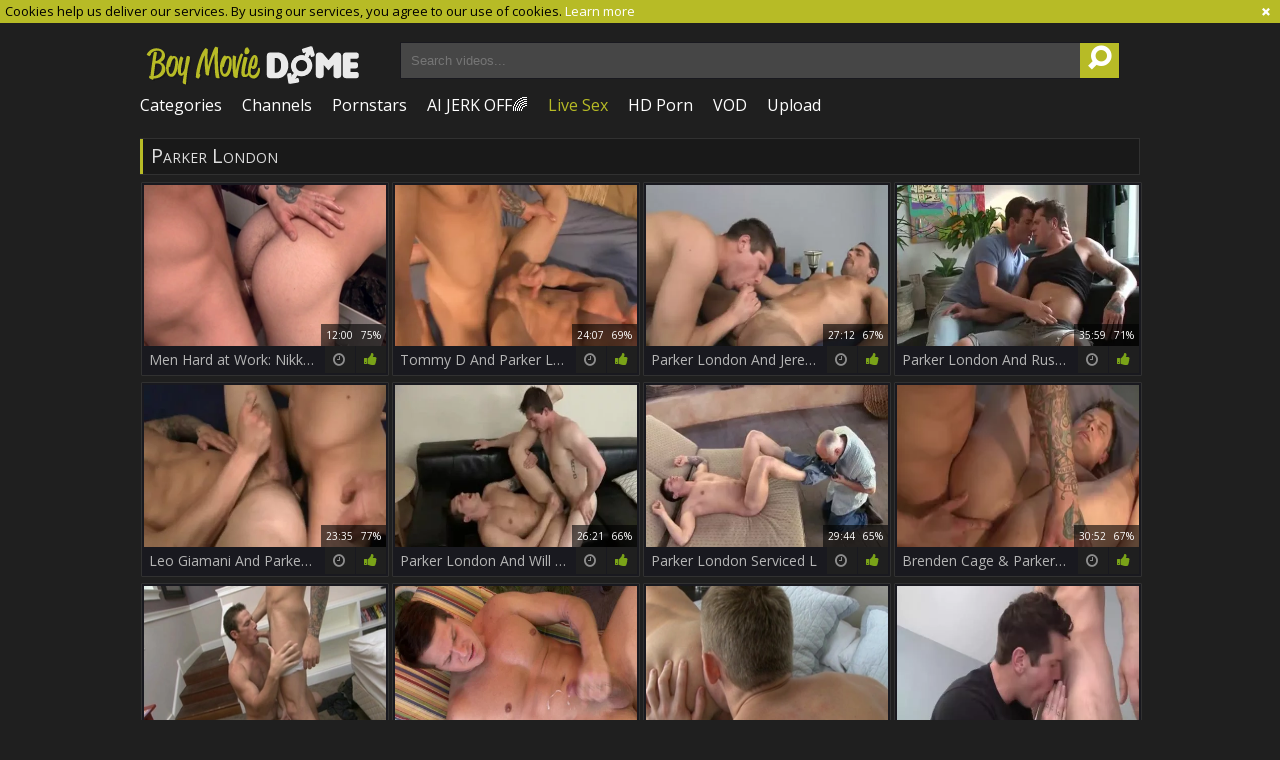

--- FILE ---
content_type: text/html; charset=UTF-8
request_url: https://www.boymoviedome.com/pornstar/parker-london
body_size: 16566
content:
<!DOCTYPE html>
<html lang="en">
<head>
	<meta charset="utf-8">
	<meta name="referrer" content="unsafe-url">
	<meta name="viewport" content="width=device-width, initial-scale=1.0, user-scalable=no">
	<title>Parker London at Boy Movie Dome Gay Tube</title>
	<meta name="description" content="Watch Parker London in hottest gay porn videos at Boy Movie Dome">
	<meta name="keywords" content="nasty gay tube, twink cocks, fresh gay videos, popular gay videos, best gay tube, hot gay twinks, twink videos, popular gay tube, best gay porn, gay sex video">
	<link rel="apple-touch-icon"		sizes="57x57" 		href="/static/images/favicon/apple-icon-57x57-c114e1a4c4.png">
	<link rel="apple-touch-icon" 		sizes="60x60" 		href="/static/images/favicon/apple-icon-60x60-d99f4c8611.png">
	<link rel="apple-touch-icon" 		sizes="72x72" 		href="/static/images/favicon/apple-icon-72x72-22e5af6c33.png">
	<link rel="apple-touch-icon" 		sizes="76x76" 		href="/static/images/favicon/apple-icon-76x76-19c65c8702.png">
	<link rel="apple-touch-icon" 		sizes="114x114" 	href="/static/images/favicon/apple-icon-114x114-f46f502254.png">
	<link rel="apple-touch-icon" 		sizes="120x120" 	href="/static/images/favicon/apple-icon-120x120-26b100c3ae.png">
	<link rel="apple-touch-icon" 		sizes="144x144" 	href="/static/images/favicon/apple-icon-144x144-105c7dd687.png">
	<link rel="apple-touch-icon" 		sizes="152x152" 	href="/static/images/favicon/apple-icon-152x152-4c0928d47e.png">
	<link rel="apple-touch-icon" 		sizes="180x180" 	href="/static/images/favicon/apple-icon-180x180-19f1037d33.png">
	<link rel="icon" type="image/png"	sizes="192x192" 	href="/static/images/favicon/android-icon-192x192-c0089e35d2.png">
	<link rel="icon" type="image/png"	sizes="32x32" 		href="/static/images/favicon/favicon-32x32-7815dd6440.png">
	<link rel="icon" type="image/png"	sizes="96x96" 		href="/static/images/favicon/favicon-96x96-11c6cb91d5.png">
	<link rel="icon" type="image/png"	sizes="16x16" 		href="/static/images/favicon/favicon-16x16-a3004f4890.png">
	<link rel="manifest" href="/static/images/favicon/manifest-fa2c773f06.json">
	<link rel='prefetch' href='/static/gallery-c23d4926a0.js'>
		<meta name="msapplication-TileColor" content=#191919>
	<meta name="msapplication-TileImage" content="/static/images/favicon/ms-icon-144x144-105c7dd687.png">
	<meta name="msapplication-config" content="/static/images/favicon/browserconfig-653d077300.xml">
	<meta name="theme-color" content=#191919>
	<link href='//fonts.googleapis.com/css?family=Open+Sans:300italic,400italic,600italic,700italic,800italic,400,600,700,800,300' rel='stylesheet' type='text/css'>
    <link rel="stylesheet" href="/static/style-light-5964b44e6a.css">
	<script type="text/javascript" src="https://stats.hprofits.com/advertisement.min.js"></script>
									<!-- Google tag (gtag.js) -->
<script async src="https://www.googletagmanager.com/gtag/js?id=G-N90V16V5NT"></script>
<script>
  window.dataLayer = window.dataLayer || [];
  function gtag(){dataLayer.push(arguments);}
  gtag('js', new Date());
  function ga() {
    var args = Array.prototype.slice.call(arguments);
    if(args[1] === 'page_view') {
      var dimension = args[2] ? args[2] : {dimension1: 'other'};
      dimension['content_group'] = dimension.dimension1;
      gtag('config', 'G-N90V16V5NT', {
        send_page_view: false,
        content_group: dimension.dimension1
      });
      gtag('event', args[1], dimension);
      return;
    }
    gtag(args[1], args[3], {
        'event_category': args[2],
        'event_label': args[4]
    })
  }
ga('send', 'page_view', {dimension1: 'pornstar'});
window.gaId='G-N90V16V5NT'
</script>
		<meta name="google-site-verification" content="825VMoxQRpjhmcJWpfUAGNB2AUAq2OFfb8RdM43EyiI"></head>
<body data-pp-stat="0">
			<!-- header -->
	<div class="off-canvas js-offcanvas" id="off-canvas">
		<a href="/" class="logo">
			<img src="/static/images/logo-67d068e2b2.png" alt="Young Gay Boy Sex, Gay Boy Porn Movies at Gay Boy Tube">
		</a>
		<form class="b-search js-search f-right" id="mobile-search" name="search_form" method="get" action="/search/-query-">
			<input
				class="b-search-input search-input js-search-input"
				type="text"
				value=""
				name="query"
				placeholder="Search videos..."
				autocomplete="off"
				data-url-search="/search-suggestions/-query-"
			>
			<button id="search-button" class="search-button">
				<i class="icon-search-1"></i>
			</button>
			<div class="b-search-suggestions js-search-suggestions" id="mobile-search-dropdown" data-loader-text="Loading"></div>
		</form>
		<nav>
			<ul>
				<li class="">
					<a href="/categories"><span>Categories</span></a>
				</li>
								<li class="">
					<a href="/channels"><span>Channels</span></a>
				</li>
								<li class="active">
					<a href="/pornstars"><span>Pornstars</span></a>
				</li>
				<li class="">
					<a href="/top-rated"><span>Top Video</span></a>
				</li>
				<li class="">
					<a href="/upload"><span>Upload</span></a>
				</li>
			</ul>
		</nav>
	</div>
	<div class="b-cookie" id="ticker">
		<div class="b-cookie__body clearfix">
		<div class="b-cookie-mess f-left">
			Cookies help us deliver our services. By using our services, you agree to our use of cookies.
			<a href="/cookie-policy" target="_blank">Learn more</a>
		</div>
		<a href="#" class="b-cookie__close f-right">
			<i class="icon-cancel"></i>
		</a>
		</div>
	</div>
	<div class="b-root">
		<div class="leaderboard-spot">
			
		</div>
		<header class="b-header">
			<table>
				<tr>
					<td class="c-logo">
						<a href="/" class="b-logo">
							<img src="/static/images/logo-67d068e2b2.png" alt="Young Gay Boy Sex, Gay Boy Porn Movies at Gay Boy Tube">
						</a>
					</td>
					<td class="c-search">
						<div class="b-mobile-controls f-right clearfix">
							<div id="menu-button" class="b-mobile-controls__menu f-left">
								<i class="icon-menu"></i>
							</div>
							<div id="search-button" class="b-mobile-controls__search f-left">
								<i class="icon-search-1"></i>
							</div>
						</div>
						<form id="search" class="b-search js-search f-left" name="search_form" method="get" action="/search/-query-">
							<input
								type="text"
								value=""
								name="query"
								placeholder="Search videos..."
								autocomplete="off"
								data-url-search="/search-suggestions/-query-"
								class="js-search-input"
							>
							<button><i class="icon-search-1"></i></button>
							<div class="b-search-suggestions js-search-suggestions" id="search-dropdown" data-loader-text="Loading"></div>
						</form>
					</td>
					<td class="c-nav">
						<nav id="nav">
							<ul class="clearfix b-nav" id="sf-menu">
								<li>
									<a href="/categories" class="">
										<i class="icon-th-list"></i>
										Categories
									</a>
								</li>
																<li>
									<a href="/channels" class="">
										<i class="icon-videocam-outline"></i>
										Channels
									</a>
								</li>
																<li>
									<a href="/pornstars" class="">
										<i class="icon-group"></i>
										Pornstars
									</a>
								</li>
								<li class="js-random-link-item">
	<a href="https://trustpielote.com/resource?zones=300" target="_blank" rel="nofollow" class="menu-random js-menu-random js-hp-tl" data-spot="MI1" data-banner-id="">
		<i class="icon-vod"></i>
		AI JERK OFF🌈
	</a>
</li>

<li class="js-random-link-item">
	<a href="https://trustpielote.com/resource?zones=301" target="_blank" rel="nofollow" class="menu-random js-menu-random active js-hp-tl" data-spot="MI2" data-banner-id="">
		<i class="icon-live-cams"></i>
		Live Sex
	</a>
</li>

<li class="js-random-link-item">
	<a href="https://trustpielote.com/resource?zones=302" target="_blank" rel="nofollow" class="menu-random js-menu-random js-hp-tl" data-spot="MI3" data-banner-id="">
		<i class="icon-dating"></i>
		HD Porn
	</a>
</li>

<li class="js-random-link-item">
	<a href="https://fhgte.com/gay?utm_campaign=ai.CxY&utm_content=mi4" target="_blank" rel="nofollow" class="menu-random js-menu-random js-hp-tl" data-spot="MI4" data-banner-id="">
		<i class="icon-vod"></i>
		VOD
	</a>
</li>

								<li>
									<a href="/upload" class="">
										<i class="icon-upload3"></i>
										Upload
									</a>
								</li>
							</ul>
						</nav>
						<div id="mobile-nav" class="js-offcanvas-button">
							<i class="icon-th-list"></i>
						</div>
					</td>
				</tr>
			</table>
		</header>
		<div class="content">
			<div class="b-mobile-random-links">
				<ul class="js-random-links-mobile-spot"></ul>
			</div>
			<div class="mobile-random header-spot header-random"><div data-hp-id="97" data-hp-zone></div></div>										<div class="row">
							<div class="b-global-tabs b-tabs">
		<h1 class="b-page-title">
			Parker London
		</h1>
	</div>
				</div>
			<div class="row">
				<div
					id="galleries"
					class="b-thumb-list js-gallery-list"
					data-infinite-scroll="1"
					data-infinite-scroll-url="/pornstar/parker-london?page=-page-"
					data-page="1"
				>
					    <template id="pornstar-data-template">
                    &quot;Parker London&quot;
            </template>

						<div class="b-thumb js-thumb">
			<a
				class="wrapper-img js-gallery-stats"
				href="/movie/2217982?title=men-hard-at-work-nikko-alexander-touches-balls"
				data-position="1"
				data-gallery-id="2217982"
				data-thumb-id="17444854"
				title="Men Hard at Work: Nikko Alexander touches balls"
				data-vp-track
				data-gtid="1_3838891_7"
							>
				<div class="b-thumb__img-wrap">
					<picture class="js-gallery-img">
													<source type="image/webp" srcset="https://icdn05.boymoviedome.com/76778/1_3838891_7.webp">
													<source type="image/jpeg" srcset="https://icdn05.boymoviedome.com/76778/1_3838891_7.jpg">
												<img loading="lazy" data-src="https://icdn05.boymoviedome.com/76778/1_3838891_7.jpg" width="480" height="320" alt="Men Hard at Work: Nikko Alexander touches balls">
					</picture>
					<div class="b-thumb__info">
						<div class="relative">
							<table>
								<tr>
									<td class="b-thumb__date">2 years ago</td>
									<td class="b-thumb__views">66 views</td>
									<td class="b-thumb__time">
										<span>12:00</span>
										<span>75%</span>
									</td>
								</tr>
							</table>
						</div>
					</div>
				</div>
				<div class="b-thumb__desc">
					Men Hard at Work: Nikko Alexander touches balls
					<span class="icon-rate"><i class="icon-thumbs-up-alt"></i></span>
					<span class="icon-duration"><i class="icon-clock"></i></span>
				</div>
			</a>
		</div>
					<div class="b-thumb js-thumb">
			<a
				class="wrapper-img js-gallery-stats"
				href="/movie/1024791?title=tommy-d-and-parker-london"
				data-position="2"
				data-gallery-id="1024791"
				data-thumb-id="9601871"
				title="Tommy D And Parker London"
				data-vp-track
				data-gtid="2998105_8"
							>
				<div class="b-thumb__img-wrap">
					<picture class="js-gallery-img">
													<source type="image/webp" srcset="https://icdn05.boymoviedome.com/59963/2998105_8.webp">
													<source type="image/jpeg" srcset="https://icdn05.boymoviedome.com/59963/2998105_8.jpg">
												<img loading="lazy" data-src="https://icdn05.boymoviedome.com/59963/2998105_8.jpg" width="480" height="320" alt="Tommy D And Parker London">
					</picture>
					<div class="b-thumb__info">
						<div class="relative">
							<table>
								<tr>
									<td class="b-thumb__date">6 years ago</td>
									<td class="b-thumb__views">62 views</td>
									<td class="b-thumb__time">
										<span>24:07</span>
										<span>69%</span>
									</td>
								</tr>
							</table>
						</div>
					</div>
				</div>
				<div class="b-thumb__desc">
					Tommy D And Parker London
					<span class="icon-rate"><i class="icon-thumbs-up-alt"></i></span>
					<span class="icon-duration"><i class="icon-clock"></i></span>
				</div>
			</a>
		</div>
					<div class="b-thumb js-thumb">
			<a
				class="wrapper-img js-gallery-stats"
				href="/movie/1701751?title=parker-london-and-jeremy-bilding-uy-p3"
				data-position="3"
				data-gallery-id="1701751"
				data-thumb-id="12861801"
				title="Parker London And Jeremy Bilding (UY P3)"
				data-vp-track
				data-gtid="3161439_6"
							>
				<div class="b-thumb__img-wrap">
					<picture class="js-gallery-img">
													<source type="image/webp" srcset="https://icdn05.boymoviedome.com/63229/3161439_6.webp">
													<source type="image/jpeg" srcset="https://icdn05.boymoviedome.com/63229/3161439_6.jpg">
												<img loading="lazy" data-src="https://icdn05.boymoviedome.com/63229/3161439_6.jpg" width="480" height="320" alt="Parker London And Jeremy Bilding (UY P3)">
					</picture>
					<div class="b-thumb__info">
						<div class="relative">
							<table>
								<tr>
									<td class="b-thumb__date">5 years ago</td>
									<td class="b-thumb__views">29 views</td>
									<td class="b-thumb__time">
										<span>27:12</span>
										<span>67%</span>
									</td>
								</tr>
							</table>
						</div>
					</div>
				</div>
				<div class="b-thumb__desc">
					Parker London And Jeremy Bilding (UY P3)
					<span class="icon-rate"><i class="icon-thumbs-up-alt"></i></span>
					<span class="icon-duration"><i class="icon-clock"></i></span>
				</div>
			</a>
		</div>
					<div class="b-thumb js-thumb">
			<a
				class="wrapper-img js-gallery-stats"
				href="/movie/1769271?title=parker-london-and-rusty-stevens-mla35-p3"
				data-position="4"
				data-gallery-id="1769271"
				data-thumb-id="13455141"
				title="Parker London And Rusty Stevens (MLA35 P3)"
				data-vp-track
				data-gtid="3183658_4"
							>
				<div class="b-thumb__img-wrap">
					<picture class="js-gallery-img">
													<source type="image/webp" srcset="https://icdn05.boymoviedome.com/63674/3183658_4.webp">
													<source type="image/jpeg" srcset="https://icdn05.boymoviedome.com/63674/3183658_4.jpg">
												<img loading="lazy" data-src="https://icdn05.boymoviedome.com/63674/3183658_4.jpg" width="480" height="320" alt="Parker London And Rusty Stevens (MLA35 P3)">
					</picture>
					<div class="b-thumb__info">
						<div class="relative">
							<table>
								<tr>
									<td class="b-thumb__date">5 years ago</td>
									<td class="b-thumb__views">26 views</td>
									<td class="b-thumb__time">
										<span>35:59</span>
										<span>71%</span>
									</td>
								</tr>
							</table>
						</div>
					</div>
				</div>
				<div class="b-thumb__desc">
					Parker London And Rusty Stevens (MLA35 P3)
					<span class="icon-rate"><i class="icon-thumbs-up-alt"></i></span>
					<span class="icon-duration"><i class="icon-clock"></i></span>
				</div>
			</a>
		</div>
					<div class="b-thumb js-thumb">
			<a
				class="wrapper-img js-gallery-stats"
				href="/movie/1740901?title=leo-giamani-and-parker-london-hthd-p3"
				data-position="5"
				data-gallery-id="1740901"
				data-thumb-id="13196391"
				title="Leo Giamani And Parker London (HTHD P3)"
				data-vp-track
				data-gtid="3163883_11"
							>
				<div class="b-thumb__img-wrap">
					<picture class="js-gallery-img">
													<source type="image/webp" srcset="https://icdn05.boymoviedome.com/63278/3163883_11.webp">
													<source type="image/jpeg" srcset="https://icdn05.boymoviedome.com/63278/3163883_11.jpg">
												<img loading="lazy" data-src="https://icdn05.boymoviedome.com/63278/3163883_11.jpg" width="480" height="320" alt="Leo Giamani And Parker London (HTHD P3)">
					</picture>
					<div class="b-thumb__info">
						<div class="relative">
							<table>
								<tr>
									<td class="b-thumb__date">5 years ago</td>
									<td class="b-thumb__views">185 views</td>
									<td class="b-thumb__time">
										<span>23:35</span>
										<span>77%</span>
									</td>
								</tr>
							</table>
						</div>
					</div>
				</div>
				<div class="b-thumb__desc">
					Leo Giamani And Parker London (HTHD P3)
					<span class="icon-rate"><i class="icon-thumbs-up-alt"></i></span>
					<span class="icon-duration"><i class="icon-clock"></i></span>
				</div>
			</a>
		</div>
					<div class="b-thumb js-thumb">
			<a
				class="wrapper-img js-gallery-stats"
				href="/movie/1720271?title=parker-london-and-will-parks-yih-p3"
				data-position="6"
				data-gallery-id="1720271"
				data-thumb-id="12974611"
				title="Parker London And Will Parks (YIH P3)"
				data-vp-track
				data-gtid="3164145_11"
							>
				<div class="b-thumb__img-wrap">
					<picture class="js-gallery-img">
													<source type="image/webp" srcset="https://icdn05.boymoviedome.com/63283/3164145_11.webp">
													<source type="image/jpeg" srcset="https://icdn05.boymoviedome.com/63283/3164145_11.jpg">
												<img loading="lazy" data-src="https://icdn05.boymoviedome.com/63283/3164145_11.jpg" width="480" height="320" alt="Parker London And Will Parks (YIH P3)">
					</picture>
					<div class="b-thumb__info">
						<div class="relative">
							<table>
								<tr>
									<td class="b-thumb__date">5 years ago</td>
									<td class="b-thumb__views">51 views</td>
									<td class="b-thumb__time">
										<span>26:21</span>
										<span>66%</span>
									</td>
								</tr>
							</table>
						</div>
					</div>
				</div>
				<div class="b-thumb__desc">
					Parker London And Will Parks (YIH P3)
					<span class="icon-rate"><i class="icon-thumbs-up-alt"></i></span>
					<span class="icon-duration"><i class="icon-clock"></i></span>
				</div>
			</a>
		</div>
					<div class="b-thumb js-thumb">
			<a
				class="wrapper-img js-gallery-stats"
				href="/movie/1672511?title=parker-london-serviced-l"
				data-position="7"
				data-gallery-id="1672511"
				data-thumb-id="12687481"
				title="Parker London Serviced L"
				data-vp-track
				data-gtid="3154190_5"
							>
				<div class="b-thumb__img-wrap">
					<picture class="js-gallery-img">
													<source type="image/webp" srcset="https://icdn05.boymoviedome.com/63084/3154190_5.webp">
													<source type="image/jpeg" srcset="https://icdn05.boymoviedome.com/63084/3154190_5.jpg">
												<img loading="lazy" data-src="https://icdn05.boymoviedome.com/63084/3154190_5.jpg" width="480" height="320" alt="Parker London Serviced L">
					</picture>
					<div class="b-thumb__info">
						<div class="relative">
							<table>
								<tr>
									<td class="b-thumb__date">5 years ago</td>
									<td class="b-thumb__views">37 views</td>
									<td class="b-thumb__time">
										<span>29:44</span>
										<span>65%</span>
									</td>
								</tr>
							</table>
						</div>
					</div>
				</div>
				<div class="b-thumb__desc">
					Parker London Serviced L
					<span class="icon-rate"><i class="icon-thumbs-up-alt"></i></span>
					<span class="icon-duration"><i class="icon-clock"></i></span>
				</div>
			</a>
		</div>
					<div class="b-thumb js-thumb">
			<a
				class="wrapper-img js-gallery-stats"
				href="/movie/2207692?title=brenden-cage-parker-london"
				data-position="8"
				data-gallery-id="2207692"
				data-thumb-id="17333275"
				title="Brenden Cage &amp; Parker London"
				data-vp-track
				data-gtid="3696971_7"
							>
				<div class="b-thumb__img-wrap">
					<picture class="js-gallery-img">
													<source type="image/webp" srcset="https://icdn05.boymoviedome.com/73940/3696971_7.webp">
													<source type="image/jpeg" srcset="https://icdn05.boymoviedome.com/73940/3696971_7.jpg">
												<img loading="lazy" data-src="https://icdn05.boymoviedome.com/73940/3696971_7.jpg" width="480" height="320" alt="Brenden Cage &amp; Parker London">
					</picture>
					<div class="b-thumb__info">
						<div class="relative">
							<table>
								<tr>
									<td class="b-thumb__date">3 years ago</td>
									<td class="b-thumb__views">12 views</td>
									<td class="b-thumb__time">
										<span>30:52</span>
										<span>67%</span>
									</td>
								</tr>
							</table>
						</div>
					</div>
				</div>
				<div class="b-thumb__desc">
					Brenden Cage &amp; Parker London
					<span class="icon-rate"><i class="icon-thumbs-up-alt"></i></span>
					<span class="icon-duration"><i class="icon-clock"></i></span>
				</div>
			</a>
		</div>
					<div class="b-thumb js-thumb">
			<a
				class="wrapper-img js-gallery-stats"
				href="/movie/2279802?title=next-door-buddies-stress-vanishes-with-aims-moves"
				data-position="9"
				data-gallery-id="2279802"
				data-thumb-id="18234146"
				title="Next Door Buddies: Stress Vanishes with Aims&#039; Moves"
				data-vp-track
				data-gtid="3989371_12"
							>
				<div class="b-thumb__img-wrap">
					<picture class="js-gallery-img">
													<source type="image/webp" srcset="https://icdn05.boymoviedome.com/79788/3989371_12.webp">
													<source type="image/jpeg" srcset="https://icdn05.boymoviedome.com/79788/3989371_12.jpg">
												<img loading="lazy" data-src="https://icdn05.boymoviedome.com/79788/3989371_12.jpg" width="480" height="320" alt="Next Door Buddies: Stress Vanishes with Aims&#039; Moves">
					</picture>
					<div class="b-thumb__info">
						<div class="relative">
							<table>
								<tr>
									<td class="b-thumb__date">8 months ago</td>
									<td class="b-thumb__views">8 views</td>
									<td class="b-thumb__time">
										<span>11:48</span>
										<span>43%</span>
									</td>
								</tr>
							</table>
						</div>
					</div>
				</div>
				<div class="b-thumb__desc">
					Next Door Buddies: Stress Vanishes with Aims&#039; Moves
					<span class="icon-rate"><i class="icon-thumbs-up-alt"></i></span>
					<span class="icon-duration"><i class="icon-clock"></i></span>
				</div>
			</a>
		</div>
					    <div class="b-thumb js-thumb placeholder">
        <a
                class="wrapper-img"
                href=""
                title=""
                target="_blank"
                rel="nofollow noindex"
        >
            <div class="b-thumb__img-wrap">
                                <div class="b-thumb__info">
                    <div class="relative">
                        <table>
                            <tr>
                                <td class="b-thumb__date"></td>
                                <td class="b-thumb__views"> views</td>
                                <td class="b-thumb__time">
                                    <span></span>
                                    <span>0%</span>
                                </td>
                            </tr>
                        </table>
                    </div>
                </div>
            </div>
            <div class="b-thumb__desc">
                &nbsp;
                <span class="icon-rate"><i class="icon-thumbs-up-alt"></i></span>
                <span class="icon-duration"><i class="icon-clock"></i></span>
            </div>
        </a>
</div>

    <script>
    window.tubeDomain = 'boymoviedome.com'
    window.myQueryFunction = function() {
        const availableFields = ['pornstars', 'categories', 'channel', 'tags', 'title', 'studio'];

        function matchField(navField) {
            const lowerNavField = navField.toLowerCase();
            if (availableFields.includes(lowerNavField)) {
                return lowerNavField;
            }
            if (lowerNavField === 'studios' ||
                lowerNavField === 'channels' ||
                lowerNavField === 'premium-channels' ||
                lowerNavField === 'channels-list' ||
                lowerNavField === 'premium-porn' ||
                lowerNavField === 'paysites-list' ||
                lowerNavField === 'channels-index') {
                return ['channel', 'studio'];
            }

            if (lowerNavField === 'category' ||
                lowerNavField === 'cats' ||
                lowerNavField.includes('cats') ||
                lowerNavField.includes('cat') ||
                lowerNavField.includes("c=")){
                return 'categories'
            }

            if (lowerNavField === 'pornstar' ||
                lowerNavField.includes('p=')){
                return 'pornstars'
            }

            return 'title';
        }

        function getTemplateObject(templateId) {
            const template = document.getElementById(templateId);
            if (template) {
                try {
                    const templateData = template.innerHTML.trim();
                    return templateData ? JSON.parse(templateData) : null;
                } catch (error) {
                    console.error(`Error parsing JSON from template ${templateId}:`, error);
                    return null;
                }
            }
            return null;
        }

        const pageField = window.location.pathname.split('/')[1] || '';

        let matchedField = matchField(pageField);

        const tagsGalleryData = getTemplateObject('galleryTags-data-template');
        const channelGalleryData = getTemplateObject('galleryChannel-data-template');

        const pornstarListingData = getTemplateObject('pornstar-data-template');
        const channelListingData = getTemplateObject('channel-data-template');
        const categoryListingData = getTemplateObject('category-data-template');

        const listingDataTitles = [pornstarListingData, channelListingData, categoryListingData]

        let query = '';
        let fields = [matchedField];

        if (channelGalleryData && Object.keys(channelGalleryData).length > 0 && channelGalleryData.title) {
            query = channelGalleryData.title.toLowerCase();
            fields = ['channel', 'studio'];
        }
        else if (tagsGalleryData && Array.isArray(tagsGalleryData) && tagsGalleryData.length > 0) {
            query = tagsGalleryData.map(tag => tag.title.toLowerCase()).toString()
            fields = ['tags'];
        }

        const activeListing = listingDataTitles.find((listingTitle) => listingTitle);
        if (activeListing){
            query = activeListing.toLowerCase()
        }
        return { query, fields };
    };

    window.getPatinationNum = function () {
        const selectedElement = document.querySelector('.b-pagination__selected span');
        return selectedElement ? selectedElement.textContent : null;
    }

    window.getOrderBy = function (){
        const newestPage = window.location.pathname.split('/')[1] || '';
        const newestRoutes = ["newest", "new"]
        return newestRoutes.includes(newestPage) ? "newest": null
    }


    function generateAdContent(video, formatDuration, timeAgo, rating) {
        return `
            <div class="b-thumb js-thumb ">
        <a
                class="wrapper-img"
                href="${video.galleryUrl}"
                title="${video.title}"
                target="_blank"
                rel="nofollow noindex"
        >
            <div class="b-thumb__img-wrap">
                                    <picture class="js-gallery-img">
                        <source srcset="${video.thumbUrl}">
                        <img loading="lazy" data-src="${video.thumbUrl}" width="480" height="320" alt="${video.title}">
                    </picture>
                                <div class="b-thumb__info">
                    <div class="relative">
                        <table>
                            <tr>
                                <td class="b-thumb__date">${timeAgo(video.publishedAt)}</td>
                                <td class="b-thumb__views">${video.views} views</td>
                                <td class="b-thumb__time">
                                    <span>${formatDuration(video.duration)}</span>
                                    <span>${rating(video)}%</span>
                                </td>
                            </tr>
                        </table>
                    </div>
                </div>
            </div>
            <div class="b-thumb__desc">
                ${video.title}
                <span class="icon-rate"><i class="icon-thumbs-up-alt"></i></span>
                <span class="icon-duration"><i class="icon-clock"></i></span>
            </div>
        </a>
</div>
        `;
    }
</script>    <script type="text/javascript" src="https://cdn26121759.ahacdn.me/native4/main.js"></script>
<script class="ad-script">
    (function () {
        const nativeAdTrade = NativeAdTrade.getInstance({
            currentScriptName: "ad-script",
            getSearchQuery: window.myQueryFunction,
            getPaginationNum: window.getPatinationNum,
            orderBy: window.getOrderBy,
            quantity: 1,
            getParams: {
                utm_campaign: 'instream-native',
                utm_source: window.tubeDomain
            },
            tubeUrl: 'gayporn.com',
            galleryUrlTemplate: "https://www.gayporn.xxx/video/titleUrl",
            renderCallback: (video, formatDuration, timeAgo, rating) => {
                const adContent = generateAdContent(video, formatDuration, timeAgo, rating);
                const placeholder = document.querySelector('.placeholder');
                if (placeholder) {
                    placeholder.remove()
                }
                return adContent;
            },
        });
        nativeAdTrade.then((instance) => instance.loadVideos());
    }());
</script>
					<div class="b-thumb js-thumb">
			<a
				class="wrapper-img js-gallery-stats"
				href="/movie/2278484?title=mason-wyler-mason-meets-his-match-with-parker-london"
				data-position="10"
				data-gallery-id="2278484"
				data-thumb-id="18213363"
				title="Mason Wyler: Mason Meets His Match with Parker London"
				data-vp-track
				data-gtid="3989018_15"
							>
				<div class="b-thumb__img-wrap">
					<picture class="js-gallery-img">
													<source type="image/webp" srcset="https://icdn05.boymoviedome.com/79781/3989018_15.webp">
													<source type="image/jpeg" srcset="https://icdn05.boymoviedome.com/79781/3989018_15.jpg">
												<img loading="lazy" data-src="https://icdn05.boymoviedome.com/79781/3989018_15.jpg" width="480" height="320" alt="Mason Wyler: Mason Meets His Match with Parker London">
					</picture>
					<div class="b-thumb__info">
						<div class="relative">
							<table>
								<tr>
									<td class="b-thumb__date">9 months ago</td>
									<td class="b-thumb__views">12 views</td>
									<td class="b-thumb__time">
										<span>12:00</span>
										<span>0%</span>
									</td>
								</tr>
							</table>
						</div>
					</div>
				</div>
				<div class="b-thumb__desc">
					Mason Wyler: Mason Meets His Match with Parker London
					<span class="icon-rate"><i class="icon-thumbs-up-alt"></i></span>
					<span class="icon-duration"><i class="icon-clock"></i></span>
				</div>
			</a>
		</div>
					<div class="b-thumb js-thumb">
			<a
				class="wrapper-img js-gallery-stats"
				href="/movie/1893091?title=conner-habib-and-parker-london-smh1-p3"
				data-position="11"
				data-gallery-id="1893091"
				data-thumb-id="14421341"
				title="Conner Habib And Parker London (smh1 P3)"
				data-vp-track
				data-gtid="3204401_3"
							>
				<div class="b-thumb__img-wrap">
					<picture class="js-gallery-img">
													<source type="image/webp" srcset="https://icdn05.boymoviedome.com/64089/3204401_3.webp">
													<source type="image/jpeg" srcset="https://icdn05.boymoviedome.com/64089/3204401_3.jpg">
												<img loading="lazy" data-src="https://icdn05.boymoviedome.com/64089/3204401_3.jpg" width="480" height="320" alt="Conner Habib And Parker London (smh1 P3)">
					</picture>
					<div class="b-thumb__info">
						<div class="relative">
							<table>
								<tr>
									<td class="b-thumb__date">4 years ago</td>
									<td class="b-thumb__views">9 views</td>
									<td class="b-thumb__time">
										<span>30:59</span>
										<span>79%</span>
									</td>
								</tr>
							</table>
						</div>
					</div>
				</div>
				<div class="b-thumb__desc">
					Conner Habib And Parker London (smh1 P3)
					<span class="icon-rate"><i class="icon-thumbs-up-alt"></i></span>
					<span class="icon-duration"><i class="icon-clock"></i></span>
				</div>
			</a>
		</div>
					<div class="b-thumb js-thumb">
			<a
				class="wrapper-img js-gallery-stats"
				href="/movie/238024?title=teen-s-love-with-a-older-fellow-2"
				data-position="12"
				data-gallery-id="238024"
				data-thumb-id="2632055"
				title="teen&#039;s Love With A older fellow 2"
				data-vp-track
				data-gtid="2277226_3"
							>
				<div class="b-thumb__img-wrap">
					<picture class="js-gallery-img">
													<source type="image/webp" srcset="https://icdn05.boymoviedome.com/45545/2277226_3.webp">
													<source type="image/jpeg" srcset="https://icdn05.boymoviedome.com/45545/2277226_3.jpg">
												<img loading="lazy" data-src="https://icdn05.boymoviedome.com/45545/2277226_3.jpg" width="480" height="320" alt="teen&#039;s Love With A older fellow 2">
					</picture>
					<div class="b-thumb__info">
						<div class="relative">
							<table>
								<tr>
									<td class="b-thumb__date">13 years ago</td>
									<td class="b-thumb__views">18 views</td>
									<td class="b-thumb__time">
										<span>14:42</span>
										<span>88%</span>
									</td>
								</tr>
							</table>
						</div>
					</div>
				</div>
				<div class="b-thumb__desc">
					teen&#039;s Love With A older fellow 2
					<span class="icon-rate"><i class="icon-thumbs-up-alt"></i></span>
					<span class="icon-duration"><i class="icon-clock"></i></span>
				</div>
			</a>
		</div>
					<div class="b-thumb js-thumb">
			<a
				class="wrapper-img js-gallery-stats"
				href="/movie/458815?title=parker-london-and-cole"
				data-position="13"
				data-gallery-id="458815"
				data-thumb-id="5079497"
				title="Parker London And Cole"
				data-vp-track
				data-gtid="1520096_3"
							>
				<div class="b-thumb__img-wrap">
					<picture class="js-gallery-img">
													<source type="image/webp" srcset="https://icdn05.boymoviedome.com/30402/1520096_3.webp">
													<source type="image/jpeg" srcset="https://icdn05.boymoviedome.com/30402/1520096_3.jpg">
												<img loading="lazy" data-src="https://icdn05.boymoviedome.com/30402/1520096_3.jpg" width="480" height="320" alt="Parker London And Cole">
					</picture>
					<div class="b-thumb__info">
						<div class="relative">
							<table>
								<tr>
									<td class="b-thumb__date">10 years ago</td>
									<td class="b-thumb__views">23 views</td>
									<td class="b-thumb__time">
										<span>35:53</span>
										<span>55%</span>
									</td>
								</tr>
							</table>
						</div>
					</div>
				</div>
				<div class="b-thumb__desc">
					Parker London And Cole
					<span class="icon-rate"><i class="icon-thumbs-up-alt"></i></span>
					<span class="icon-duration"><i class="icon-clock"></i></span>
				</div>
			</a>
		</div>
					<div class="b-thumb js-thumb">
			<a
				class="wrapper-img js-gallery-stats"
				href="/movie/860316?title=bdsm-brenn-wyson-and-parker-london"
				data-position="14"
				data-gallery-id="860316"
				data-thumb-id="8593006"
				title="bdsm-Brenn Wyson And Parker London"
				data-vp-track
				data-gtid="2928420_3"
							>
				<div class="b-thumb__img-wrap">
					<picture class="js-gallery-img">
													<source type="image/webp" srcset="https://icdn05.boymoviedome.com/58569/2928420_3.webp">
													<source type="image/jpeg" srcset="https://icdn05.boymoviedome.com/58569/2928420_3.jpg">
												<img loading="lazy" data-src="https://icdn05.boymoviedome.com/58569/2928420_3.jpg" width="480" height="320" alt="bdsm-Brenn Wyson And Parker London">
					</picture>
					<div class="b-thumb__info">
						<div class="relative">
							<table>
								<tr>
									<td class="b-thumb__date">7 years ago</td>
									<td class="b-thumb__views">427 views</td>
									<td class="b-thumb__time">
										<span>46:18</span>
										<span>79%</span>
									</td>
								</tr>
							</table>
						</div>
					</div>
				</div>
				<div class="b-thumb__desc">
					bdsm-Brenn Wyson And Parker London
					<span class="icon-rate"><i class="icon-thumbs-up-alt"></i></span>
					<span class="icon-duration"><i class="icon-clock"></i></span>
				</div>
			</a>
		</div>
					<div class="b-thumb js-thumb">
			<a
				class="wrapper-img js-gallery-stats"
				href="/movie/773741?title=berke-banks-parker-london"
				data-position="15"
				data-gallery-id="773741"
				data-thumb-id="8103191"
				title="Berke Banks &amp; Parker London"
				data-vp-track
				data-gtid="2881627_6"
							>
				<div class="b-thumb__img-wrap">
					<picture class="js-gallery-img">
													<source type="image/webp" srcset="https://icdn05.boymoviedome.com/57633/2881627_6.webp">
													<source type="image/jpeg" srcset="https://icdn05.boymoviedome.com/57633/2881627_6.jpg">
												<img loading="lazy" data-src="https://icdn05.boymoviedome.com/57633/2881627_6.jpg" width="480" height="320" alt="Berke Banks &amp; Parker London">
					</picture>
					<div class="b-thumb__info">
						<div class="relative">
							<table>
								<tr>
									<td class="b-thumb__date">7 years ago</td>
									<td class="b-thumb__views">30 views</td>
									<td class="b-thumb__time">
										<span>33:08</span>
										<span>90%</span>
									</td>
								</tr>
							</table>
						</div>
					</div>
				</div>
				<div class="b-thumb__desc">
					Berke Banks &amp; Parker London
					<span class="icon-rate"><i class="icon-thumbs-up-alt"></i></span>
					<span class="icon-duration"><i class="icon-clock"></i></span>
				</div>
			</a>
		</div>
					<div class="b-thumb js-thumb">
			<a
				class="wrapper-img js-gallery-stats"
				href="/movie/921066?title=aftermath-parker-london-and-spencer-reed-anal-hump"
				data-position="16"
				data-gallery-id="921066"
				data-thumb-id="8953531"
				title="Aftermath - Parker London and Spencer Reed anal Hump"
				data-vp-track
				data-gtid="1_2959391_2"
							>
				<div class="b-thumb__img-wrap">
					<picture class="js-gallery-img">
													<source type="image/webp" srcset="https://icdn05.boymoviedome.com/59188/1_2959391_2.webp">
													<source type="image/jpeg" srcset="https://icdn05.boymoviedome.com/59188/1_2959391_2.jpg">
												<img loading="lazy" data-src="https://icdn05.boymoviedome.com/59188/1_2959391_2.jpg" width="480" height="320" alt="Aftermath - Parker London and Spencer Reed anal Hump">
					</picture>
					<div class="b-thumb__info">
						<div class="relative">
							<table>
								<tr>
									<td class="b-thumb__date">7 years ago</td>
									<td class="b-thumb__views">26 views</td>
									<td class="b-thumb__time">
										<span>10:00</span>
										<span>80%</span>
									</td>
								</tr>
							</table>
						</div>
					</div>
				</div>
				<div class="b-thumb__desc">
					Aftermath - Parker London and Spencer Reed anal Hump
					<span class="icon-rate"><i class="icon-thumbs-up-alt"></i></span>
					<span class="icon-duration"><i class="icon-clock"></i></span>
				</div>
			</a>
		</div>
					<div class="b-thumb js-thumb">
			<a
				class="wrapper-img js-gallery-stats"
				href="/movie/682275?title=parker-london-and-topher-dimaggio"
				data-position="17"
				data-gallery-id="682275"
				data-thumb-id="7591448"
				title="Parker London And Topher DiMaggio"
				data-vp-track
				data-gtid="1747863_4"
							>
				<div class="b-thumb__img-wrap">
					<picture class="js-gallery-img">
													<source type="image/webp" srcset="https://icdn05.boymoviedome.com/34958/1747863_4.webp">
													<source type="image/jpeg" srcset="https://icdn05.boymoviedome.com/34958/1747863_4.jpg">
												<img loading="lazy" data-src="https://icdn05.boymoviedome.com/34958/1747863_4.jpg" width="480" height="320" alt="Parker London And Topher DiMaggio">
					</picture>
					<div class="b-thumb__info">
						<div class="relative">
							<table>
								<tr>
									<td class="b-thumb__date">8 years ago</td>
									<td class="b-thumb__views">27 views</td>
									<td class="b-thumb__time">
										<span>19:25</span>
										<span>66%</span>
									</td>
								</tr>
							</table>
						</div>
					</div>
				</div>
				<div class="b-thumb__desc">
					Parker London And Topher DiMaggio
					<span class="icon-rate"><i class="icon-thumbs-up-alt"></i></span>
					<span class="icon-duration"><i class="icon-clock"></i></span>
				</div>
			</a>
		</div>
					<div class="b-thumb js-thumb">
			<a
				class="wrapper-img js-gallery-stats"
				href="/movie/684860?title=parker-london-fetish-sex"
				data-position="18"
				data-gallery-id="684860"
				data-thumb-id="7602661"
				title="Parker London Fetish Sex"
				data-vp-track
				data-gtid="2551345_12"
							>
				<div class="b-thumb__img-wrap">
					<picture class="js-gallery-img">
													<source type="image/webp" srcset="https://icdn05.boymoviedome.com/51027/2551345_12.webp">
													<source type="image/jpeg" srcset="https://icdn05.boymoviedome.com/51027/2551345_12.jpg">
												<img loading="lazy" data-src="https://icdn05.boymoviedome.com/51027/2551345_12.jpg" width="480" height="320" alt="Parker London Fetish Sex">
					</picture>
					<div class="b-thumb__info">
						<div class="relative">
							<table>
								<tr>
									<td class="b-thumb__date">8 years ago</td>
									<td class="b-thumb__views">12 views</td>
									<td class="b-thumb__time">
										<span>33:08</span>
										<span>77%</span>
									</td>
								</tr>
							</table>
						</div>
					</div>
				</div>
				<div class="b-thumb__desc">
					Parker London Fetish Sex
					<span class="icon-rate"><i class="icon-thumbs-up-alt"></i></span>
					<span class="icon-duration"><i class="icon-clock"></i></span>
				</div>
			</a>
		</div>
					    <div class="b-thumb js-thumb placeholder">
        <a
                class="wrapper-img"
                href=""
                title=""
                target="_blank"
                rel="nofollow noindex"
        >
            <div class="b-thumb__img-wrap">
                                <div class="b-thumb__info">
                    <div class="relative">
                        <table>
                            <tr>
                                <td class="b-thumb__date"></td>
                                <td class="b-thumb__views"> views</td>
                                <td class="b-thumb__time">
                                    <span></span>
                                    <span>0%</span>
                                </td>
                            </tr>
                        </table>
                    </div>
                </div>
            </div>
            <div class="b-thumb__desc">
                &nbsp;
                <span class="icon-rate"><i class="icon-thumbs-up-alt"></i></span>
                <span class="icon-duration"><i class="icon-clock"></i></span>
            </div>
        </a>
</div>

    <script>
    window.tubeDomain = 'boymoviedome.com'
    window.myQueryFunction = function() {
        const availableFields = ['pornstars', 'categories', 'channel', 'tags', 'title', 'studio'];

        function matchField(navField) {
            const lowerNavField = navField.toLowerCase();
            if (availableFields.includes(lowerNavField)) {
                return lowerNavField;
            }
            if (lowerNavField === 'studios' ||
                lowerNavField === 'channels' ||
                lowerNavField === 'premium-channels' ||
                lowerNavField === 'channels-list' ||
                lowerNavField === 'premium-porn' ||
                lowerNavField === 'paysites-list' ||
                lowerNavField === 'channels-index') {
                return ['channel', 'studio'];
            }

            if (lowerNavField === 'category' ||
                lowerNavField === 'cats' ||
                lowerNavField.includes('cats') ||
                lowerNavField.includes('cat') ||
                lowerNavField.includes("c=")){
                return 'categories'
            }

            if (lowerNavField === 'pornstar' ||
                lowerNavField.includes('p=')){
                return 'pornstars'
            }

            return 'title';
        }

        function getTemplateObject(templateId) {
            const template = document.getElementById(templateId);
            if (template) {
                try {
                    const templateData = template.innerHTML.trim();
                    return templateData ? JSON.parse(templateData) : null;
                } catch (error) {
                    console.error(`Error parsing JSON from template ${templateId}:`, error);
                    return null;
                }
            }
            return null;
        }

        const pageField = window.location.pathname.split('/')[1] || '';

        let matchedField = matchField(pageField);

        const tagsGalleryData = getTemplateObject('galleryTags-data-template');
        const channelGalleryData = getTemplateObject('galleryChannel-data-template');

        const pornstarListingData = getTemplateObject('pornstar-data-template');
        const channelListingData = getTemplateObject('channel-data-template');
        const categoryListingData = getTemplateObject('category-data-template');

        const listingDataTitles = [pornstarListingData, channelListingData, categoryListingData]

        let query = '';
        let fields = [matchedField];

        if (channelGalleryData && Object.keys(channelGalleryData).length > 0 && channelGalleryData.title) {
            query = channelGalleryData.title.toLowerCase();
            fields = ['channel', 'studio'];
        }
        else if (tagsGalleryData && Array.isArray(tagsGalleryData) && tagsGalleryData.length > 0) {
            query = tagsGalleryData.map(tag => tag.title.toLowerCase()).toString()
            fields = ['tags'];
        }

        const activeListing = listingDataTitles.find((listingTitle) => listingTitle);
        if (activeListing){
            query = activeListing.toLowerCase()
        }
        return { query, fields };
    };

    window.getPatinationNum = function () {
        const selectedElement = document.querySelector('.b-pagination__selected span');
        return selectedElement ? selectedElement.textContent : null;
    }

    window.getOrderBy = function (){
        const newestPage = window.location.pathname.split('/')[1] || '';
        const newestRoutes = ["newest", "new"]
        return newestRoutes.includes(newestPage) ? "newest": null
    }


    function generateAdContent(video, formatDuration, timeAgo, rating) {
        return `
            <div class="b-thumb js-thumb ">
        <a
                class="wrapper-img"
                href="${video.galleryUrl}"
                title="${video.title}"
                target="_blank"
                rel="nofollow noindex"
        >
            <div class="b-thumb__img-wrap">
                                    <picture class="js-gallery-img">
                        <source srcset="${video.thumbUrl}">
                        <img loading="lazy" data-src="${video.thumbUrl}" width="480" height="320" alt="${video.title}">
                    </picture>
                                <div class="b-thumb__info">
                    <div class="relative">
                        <table>
                            <tr>
                                <td class="b-thumb__date">${timeAgo(video.publishedAt)}</td>
                                <td class="b-thumb__views">${video.views} views</td>
                                <td class="b-thumb__time">
                                    <span>${formatDuration(video.duration)}</span>
                                    <span>${rating(video)}%</span>
                                </td>
                            </tr>
                        </table>
                    </div>
                </div>
            </div>
            <div class="b-thumb__desc">
                ${video.title}
                <span class="icon-rate"><i class="icon-thumbs-up-alt"></i></span>
                <span class="icon-duration"><i class="icon-clock"></i></span>
            </div>
        </a>
</div>
        `;
    }
</script>    <script type="text/javascript" src="https://cdn26121759.ahacdn.me/native4/main.js"></script>
<script class="ad-script">
    (function () {
        const nativeAdTrade = NativeAdTrade.getInstance({
            currentScriptName: "ad-script",
            getSearchQuery: window.myQueryFunction,
            getPaginationNum: window.getPatinationNum,
            orderBy: window.getOrderBy,
            quantity: 1,
            getParams: {
                utm_campaign: 'instream-native',
                utm_source: window.tubeDomain
            },
            tubeUrl: 'gayporn.com',
            galleryUrlTemplate: "https://www.gayporn.xxx/video/titleUrl",
            renderCallback: (video, formatDuration, timeAgo, rating) => {
                const adContent = generateAdContent(video, formatDuration, timeAgo, rating);
                const placeholder = document.querySelector('.placeholder');
                if (placeholder) {
                    placeholder.remove()
                }
                return adContent;
            },
        });
        nativeAdTrade.then((instance) => instance.loadVideos());
    }());
</script>
					<div class="b-thumb js-thumb">
			<a
				class="wrapper-img js-gallery-stats"
				href="/movie/2280553?title=next-door-buddies-the-forbidden-tale-of-two-gay-friends"
				data-position="19"
				data-gallery-id="2280553"
				data-thumb-id="18245561"
				title="Next Door Buddies: The Forbidden Tale of Two Gay Friends"
				data-vp-track
				data-gtid="3989421_11"
							>
				<div class="b-thumb__img-wrap">
					<picture class="js-gallery-img">
													<source type="image/webp" srcset="https://icdn05.boymoviedome.com/79789/3989421_11.webp">
													<source type="image/jpeg" srcset="https://icdn05.boymoviedome.com/79789/3989421_11.jpg">
												<img loading="lazy" data-src="https://icdn05.boymoviedome.com/79789/3989421_11.jpg" width="480" height="320" alt="Next Door Buddies: The Forbidden Tale of Two Gay Friends">
					</picture>
					<div class="b-thumb__info">
						<div class="relative">
							<table>
								<tr>
									<td class="b-thumb__date">8 months ago</td>
									<td class="b-thumb__views">7 views</td>
									<td class="b-thumb__time">
										<span>12:00</span>
										<span>83%</span>
									</td>
								</tr>
							</table>
						</div>
					</div>
				</div>
				<div class="b-thumb__desc">
					Next Door Buddies: The Forbidden Tale of Two Gay Friends
					<span class="icon-rate"><i class="icon-thumbs-up-alt"></i></span>
					<span class="icon-duration"><i class="icon-clock"></i></span>
				</div>
			</a>
		</div>
					<div class="b-thumb js-thumb">
			<a
				class="wrapper-img js-gallery-stats"
				href="/movie/2223081?title=hot-jocks-nice-cocks-tight-and-muscle-brandon-lewis-threesome"
				data-position="20"
				data-gallery-id="2223081"
				data-thumb-id="17502096"
				title="Hot Jocks Nice Cocks: Tight and muscle Brandon Lewis threesome"
				data-vp-track
				data-gtid="1_3838531_7"
							>
				<div class="b-thumb__img-wrap">
					<picture class="js-gallery-img">
													<source type="image/webp" srcset="https://icdn05.boymoviedome.com/76771/1_3838531_7.webp">
													<source type="image/jpeg" srcset="https://icdn05.boymoviedome.com/76771/1_3838531_7.jpg">
												<img loading="lazy" data-src="https://icdn05.boymoviedome.com/76771/1_3838531_7.jpg" width="480" height="320" alt="Hot Jocks Nice Cocks: Tight and muscle Brandon Lewis threesome">
					</picture>
					<div class="b-thumb__info">
						<div class="relative">
							<table>
								<tr>
									<td class="b-thumb__date">2 years ago</td>
									<td class="b-thumb__views">17 views</td>
									<td class="b-thumb__time">
										<span>12:00</span>
										<span>86%</span>
									</td>
								</tr>
							</table>
						</div>
					</div>
				</div>
				<div class="b-thumb__desc">
					Hot Jocks Nice Cocks: Tight and muscle Brandon Lewis threesome
					<span class="icon-rate"><i class="icon-thumbs-up-alt"></i></span>
					<span class="icon-duration"><i class="icon-clock"></i></span>
				</div>
			</a>
		</div>
					<div class="b-thumb js-thumb">
			<a
				class="wrapper-img js-gallery-stats"
				href="/movie/927811?title=psycho-roommate-couple-hump"
				data-position="21"
				data-gallery-id="927811"
				data-thumb-id="9019821"
				title="Psycho Roommate - couple Hump"
				data-vp-track
				data-gtid="1_2960211_2"
							>
				<div class="b-thumb__img-wrap">
					<picture class="js-gallery-img">
													<source type="image/webp" srcset="https://icdn05.boymoviedome.com/59205/1_2960211_2.webp">
													<source type="image/jpeg" srcset="https://icdn05.boymoviedome.com/59205/1_2960211_2.jpg">
												<img loading="lazy" data-src="https://icdn05.boymoviedome.com/59205/1_2960211_2.jpg" width="480" height="320" alt="Psycho Roommate - couple Hump">
					</picture>
					<div class="b-thumb__info">
						<div class="relative">
							<table>
								<tr>
									<td class="b-thumb__date">7 years ago</td>
									<td class="b-thumb__views">294 views</td>
									<td class="b-thumb__time">
										<span>10:00</span>
										<span>72%</span>
									</td>
								</tr>
							</table>
						</div>
					</div>
				</div>
				<div class="b-thumb__desc">
					Psycho Roommate - couple Hump
					<span class="icon-rate"><i class="icon-thumbs-up-alt"></i></span>
					<span class="icon-duration"><i class="icon-clock"></i></span>
				</div>
			</a>
		</div>
					<div class="b-thumb js-thumb">
			<a
				class="wrapper-img js-gallery-stats"
				href="/movie/727048?title=parker-london-with-jack-king-is-super-wicked"
				data-position="22"
				data-gallery-id="727048"
				data-thumb-id="7818447"
				title="Parker London With Jack King Is Super wicked!"
				data-vp-track
				data-gtid="2848318_4"
							>
				<div class="b-thumb__img-wrap">
					<picture class="js-gallery-img">
													<source type="image/webp" srcset="https://icdn05.boymoviedome.com/56967/2848318_4.webp">
													<source type="image/jpeg" srcset="https://icdn05.boymoviedome.com/56967/2848318_4.jpg">
												<img loading="lazy" data-src="https://icdn05.boymoviedome.com/56967/2848318_4.jpg" width="480" height="320" alt="Parker London With Jack King Is Super wicked!">
					</picture>
					<div class="b-thumb__info">
						<div class="relative">
							<table>
								<tr>
									<td class="b-thumb__date">7 years ago</td>
									<td class="b-thumb__views">12 views</td>
									<td class="b-thumb__time">
										<span>32:41</span>
										<span>80%</span>
									</td>
								</tr>
							</table>
						</div>
					</div>
				</div>
				<div class="b-thumb__desc">
					Parker London With Jack King Is Super wicked!
					<span class="icon-rate"><i class="icon-thumbs-up-alt"></i></span>
					<span class="icon-duration"><i class="icon-clock"></i></span>
				</div>
			</a>
		</div>
					<div class="b-thumb js-thumb">
			<a
				class="wrapper-img js-gallery-stats"
				href="/movie/485717?title=smooth-and-hairy-5"
				data-position="23"
				data-gallery-id="485717"
				data-thumb-id="5383199"
				title="Smooth And hairy 5"
				data-vp-track
				data-gtid="1714780_3"
							>
				<div class="b-thumb__img-wrap">
					<picture class="js-gallery-img">
													<source type="image/webp" srcset="https://icdn05.boymoviedome.com/34296/1714780_3.webp">
													<source type="image/jpeg" srcset="https://icdn05.boymoviedome.com/34296/1714780_3.jpg">
												<img loading="lazy" data-src="https://icdn05.boymoviedome.com/34296/1714780_3.jpg" width="480" height="320" alt="Smooth And hairy 5">
					</picture>
					<div class="b-thumb__info">
						<div class="relative">
							<table>
								<tr>
									<td class="b-thumb__date">10 years ago</td>
									<td class="b-thumb__views">64 views</td>
									<td class="b-thumb__time">
										<span>01:56:09</span>
										<span>62%</span>
									</td>
								</tr>
							</table>
						</div>
					</div>
				</div>
				<div class="b-thumb__desc">
					Smooth And hairy 5
					<span class="icon-rate"><i class="icon-thumbs-up-alt"></i></span>
					<span class="icon-duration"><i class="icon-clock"></i></span>
				</div>
			</a>
		</div>
					<div class="b-thumb js-thumb">
			<a
				class="wrapper-img js-gallery-stats"
				href="/movie/2280838?title=next-door-buddies-parker-s-passionate-pounder"
				data-position="24"
				data-gallery-id="2280838"
				data-thumb-id="18249782"
				title="Next Door Buddies: Parker&#039;s Passionate Pounder"
				data-vp-track
				data-gtid="3989402_12"
							>
				<div class="b-thumb__img-wrap">
					<picture class="js-gallery-img">
													<source type="image/webp" srcset="https://icdn05.boymoviedome.com/79789/3989402_12.webp">
													<source type="image/jpeg" srcset="https://icdn05.boymoviedome.com/79789/3989402_12.jpg">
												<img loading="lazy" data-src="https://icdn05.boymoviedome.com/79789/3989402_12.jpg" width="480" height="320" alt="Next Door Buddies: Parker&#039;s Passionate Pounder">
					</picture>
					<div class="b-thumb__info">
						<div class="relative">
							<table>
								<tr>
									<td class="b-thumb__date">7 months ago</td>
									<td class="b-thumb__views">17 views</td>
									<td class="b-thumb__time">
										<span>11:52</span>
										<span>56%</span>
									</td>
								</tr>
							</table>
						</div>
					</div>
				</div>
				<div class="b-thumb__desc">
					Next Door Buddies: Parker&#039;s Passionate Pounder
					<span class="icon-rate"><i class="icon-thumbs-up-alt"></i></span>
					<span class="icon-duration"><i class="icon-clock"></i></span>
				</div>
			</a>
		</div>
					<div class="b-thumb js-thumb">
			<a
				class="wrapper-img js-gallery-stats"
				href="/movie/267795?title=mitch-vaughn-parker-london"
				data-position="25"
				data-gallery-id="267795"
				data-thumb-id="2979528"
				title="Mitch Vaughn &amp; Parker London"
				data-vp-track
				data-gtid="2433791_3"
							>
				<div class="b-thumb__img-wrap">
					<picture class="js-gallery-img">
													<source type="image/webp" srcset="https://icdn05.boymoviedome.com/48676/2433791_3.webp">
													<source type="image/jpeg" srcset="https://icdn05.boymoviedome.com/48676/2433791_3.jpg">
												<img loading="lazy" data-src="https://icdn05.boymoviedome.com/48676/2433791_3.jpg" width="480" height="320" alt="Mitch Vaughn &amp; Parker London">
					</picture>
					<div class="b-thumb__info">
						<div class="relative">
							<table>
								<tr>
									<td class="b-thumb__date">15 years ago</td>
									<td class="b-thumb__views">10 views</td>
									<td class="b-thumb__time">
										<span>24:59</span>
										<span>85%</span>
									</td>
								</tr>
							</table>
						</div>
					</div>
				</div>
				<div class="b-thumb__desc">
					Mitch Vaughn &amp; Parker London
					<span class="icon-rate"><i class="icon-thumbs-up-alt"></i></span>
					<span class="icon-duration"><i class="icon-clock"></i></span>
				</div>
			</a>
		</div>
					<div class="b-thumb js-thumb">
			<a
				class="wrapper-img js-gallery-stats"
				href="/movie/2283525?title=next-door-buddies-expanding-consciousness-through-love"
				data-position="26"
				data-gallery-id="2283525"
				data-thumb-id="18289612"
				title="Next Door Buddies: Expanding Consciousness Through Love"
				data-vp-track
				data-gtid="3974131_4"
							>
				<div class="b-thumb__img-wrap">
					<picture class="js-gallery-img">
													<source type="image/webp" srcset="https://icdn05.boymoviedome.com/79483/3974131_4.webp">
													<source type="image/jpeg" srcset="https://icdn05.boymoviedome.com/79483/3974131_4.jpg">
												<img loading="lazy" data-src="https://icdn05.boymoviedome.com/79483/3974131_4.jpg" width="480" height="320" alt="Next Door Buddies: Expanding Consciousness Through Love">
					</picture>
					<div class="b-thumb__info">
						<div class="relative">
							<table>
								<tr>
									<td class="b-thumb__date">5 months ago</td>
									<td class="b-thumb__views">166 views</td>
									<td class="b-thumb__time">
										<span>12:00</span>
										<span>39%</span>
									</td>
								</tr>
							</table>
						</div>
					</div>
				</div>
				<div class="b-thumb__desc">
					Next Door Buddies: Expanding Consciousness Through Love
					<span class="icon-rate"><i class="icon-thumbs-up-alt"></i></span>
					<span class="icon-duration"><i class="icon-clock"></i></span>
				</div>
			</a>
		</div>
					<div class="b-thumb js-thumb">
			<a
				class="wrapper-img js-gallery-stats"
				href="/movie/2274893?title=falcon-studios-inescapable-unforgettable"
				data-position="27"
				data-gallery-id="2274893"
				data-thumb-id="18153249"
				title="Falcon Studios: Inescapable, Unforgettable"
				data-vp-track
				data-gtid="3965004_9"
							>
				<div class="b-thumb__img-wrap">
					<picture class="js-gallery-img">
													<source type="image/webp" srcset="https://icdn05.boymoviedome.com/79301/3965004_9.webp">
													<source type="image/jpeg" srcset="https://icdn05.boymoviedome.com/79301/3965004_9.jpg">
												<img loading="lazy" data-src="https://icdn05.boymoviedome.com/79301/3965004_9.jpg" width="480" height="320" alt="Falcon Studios: Inescapable, Unforgettable">
					</picture>
					<div class="b-thumb__info">
						<div class="relative">
							<table>
								<tr>
									<td class="b-thumb__date">12 months ago</td>
									<td class="b-thumb__views">3 views</td>
									<td class="b-thumb__time">
										<span>09:18</span>
										<span>88%</span>
									</td>
								</tr>
							</table>
						</div>
					</div>
				</div>
				<div class="b-thumb__desc">
					Falcon Studios: Inescapable, Unforgettable
					<span class="icon-rate"><i class="icon-thumbs-up-alt"></i></span>
					<span class="icon-duration"><i class="icon-clock"></i></span>
				</div>
			</a>
		</div>
					    <div class="b-thumb js-thumb placeholder">
        <a
                class="wrapper-img"
                href=""
                title=""
                target="_blank"
                rel="nofollow noindex"
        >
            <div class="b-thumb__img-wrap">
                                <div class="b-thumb__info">
                    <div class="relative">
                        <table>
                            <tr>
                                <td class="b-thumb__date"></td>
                                <td class="b-thumb__views"> views</td>
                                <td class="b-thumb__time">
                                    <span></span>
                                    <span>0%</span>
                                </td>
                            </tr>
                        </table>
                    </div>
                </div>
            </div>
            <div class="b-thumb__desc">
                &nbsp;
                <span class="icon-rate"><i class="icon-thumbs-up-alt"></i></span>
                <span class="icon-duration"><i class="icon-clock"></i></span>
            </div>
        </a>
</div>

    <script>
    window.tubeDomain = 'boymoviedome.com'
    window.myQueryFunction = function() {
        const availableFields = ['pornstars', 'categories', 'channel', 'tags', 'title', 'studio'];

        function matchField(navField) {
            const lowerNavField = navField.toLowerCase();
            if (availableFields.includes(lowerNavField)) {
                return lowerNavField;
            }
            if (lowerNavField === 'studios' ||
                lowerNavField === 'channels' ||
                lowerNavField === 'premium-channels' ||
                lowerNavField === 'channels-list' ||
                lowerNavField === 'premium-porn' ||
                lowerNavField === 'paysites-list' ||
                lowerNavField === 'channels-index') {
                return ['channel', 'studio'];
            }

            if (lowerNavField === 'category' ||
                lowerNavField === 'cats' ||
                lowerNavField.includes('cats') ||
                lowerNavField.includes('cat') ||
                lowerNavField.includes("c=")){
                return 'categories'
            }

            if (lowerNavField === 'pornstar' ||
                lowerNavField.includes('p=')){
                return 'pornstars'
            }

            return 'title';
        }

        function getTemplateObject(templateId) {
            const template = document.getElementById(templateId);
            if (template) {
                try {
                    const templateData = template.innerHTML.trim();
                    return templateData ? JSON.parse(templateData) : null;
                } catch (error) {
                    console.error(`Error parsing JSON from template ${templateId}:`, error);
                    return null;
                }
            }
            return null;
        }

        const pageField = window.location.pathname.split('/')[1] || '';

        let matchedField = matchField(pageField);

        const tagsGalleryData = getTemplateObject('galleryTags-data-template');
        const channelGalleryData = getTemplateObject('galleryChannel-data-template');

        const pornstarListingData = getTemplateObject('pornstar-data-template');
        const channelListingData = getTemplateObject('channel-data-template');
        const categoryListingData = getTemplateObject('category-data-template');

        const listingDataTitles = [pornstarListingData, channelListingData, categoryListingData]

        let query = '';
        let fields = [matchedField];

        if (channelGalleryData && Object.keys(channelGalleryData).length > 0 && channelGalleryData.title) {
            query = channelGalleryData.title.toLowerCase();
            fields = ['channel', 'studio'];
        }
        else if (tagsGalleryData && Array.isArray(tagsGalleryData) && tagsGalleryData.length > 0) {
            query = tagsGalleryData.map(tag => tag.title.toLowerCase()).toString()
            fields = ['tags'];
        }

        const activeListing = listingDataTitles.find((listingTitle) => listingTitle);
        if (activeListing){
            query = activeListing.toLowerCase()
        }
        return { query, fields };
    };

    window.getPatinationNum = function () {
        const selectedElement = document.querySelector('.b-pagination__selected span');
        return selectedElement ? selectedElement.textContent : null;
    }

    window.getOrderBy = function (){
        const newestPage = window.location.pathname.split('/')[1] || '';
        const newestRoutes = ["newest", "new"]
        return newestRoutes.includes(newestPage) ? "newest": null
    }


    function generateAdContent(video, formatDuration, timeAgo, rating) {
        return `
            <div class="b-thumb js-thumb ">
        <a
                class="wrapper-img"
                href="${video.galleryUrl}"
                title="${video.title}"
                target="_blank"
                rel="nofollow noindex"
        >
            <div class="b-thumb__img-wrap">
                                    <picture class="js-gallery-img">
                        <source srcset="${video.thumbUrl}">
                        <img loading="lazy" data-src="${video.thumbUrl}" width="480" height="320" alt="${video.title}">
                    </picture>
                                <div class="b-thumb__info">
                    <div class="relative">
                        <table>
                            <tr>
                                <td class="b-thumb__date">${timeAgo(video.publishedAt)}</td>
                                <td class="b-thumb__views">${video.views} views</td>
                                <td class="b-thumb__time">
                                    <span>${formatDuration(video.duration)}</span>
                                    <span>${rating(video)}%</span>
                                </td>
                            </tr>
                        </table>
                    </div>
                </div>
            </div>
            <div class="b-thumb__desc">
                ${video.title}
                <span class="icon-rate"><i class="icon-thumbs-up-alt"></i></span>
                <span class="icon-duration"><i class="icon-clock"></i></span>
            </div>
        </a>
</div>
        `;
    }
</script>    <script type="text/javascript" src="https://cdn26121759.ahacdn.me/native4/main.js"></script>
<script class="ad-script">
    (function () {
        const nativeAdTrade = NativeAdTrade.getInstance({
            currentScriptName: "ad-script",
            getSearchQuery: window.myQueryFunction,
            getPaginationNum: window.getPatinationNum,
            orderBy: window.getOrderBy,
            quantity: 1,
            getParams: {
                utm_campaign: 'instream-native',
                utm_source: window.tubeDomain
            },
            tubeUrl: 'gayporn.com',
            galleryUrlTemplate: "https://www.gayporn.xxx/video/titleUrl",
            renderCallback: (video, formatDuration, timeAgo, rating) => {
                const adContent = generateAdContent(video, formatDuration, timeAgo, rating);
                const placeholder = document.querySelector('.placeholder');
                if (placeholder) {
                    placeholder.remove()
                }
                return adContent;
            },
        });
        nativeAdTrade.then((instance) => instance.loadVideos());
    }());
</script>
					<div class="b-thumb js-thumb">
			<a
				class="wrapper-img js-gallery-stats"
				href="/movie/2273731?title=falcon-studios-tyler-eats-his-way-through-every-chubby-bite"
				data-position="28"
				data-gallery-id="2273731"
				data-thumb-id="18131798"
				title="Falcon Studios: Tyler Eats His Way through Every Chubby Bite"
				data-vp-track
				data-gtid="3964940_14"
							>
				<div class="b-thumb__img-wrap">
					<picture class="js-gallery-img">
													<source type="image/webp" srcset="https://icdn05.boymoviedome.com/79299/3964940_14.webp">
													<source type="image/jpeg" srcset="https://icdn05.boymoviedome.com/79299/3964940_14.jpg">
												<img loading="lazy" data-src="https://icdn05.boymoviedome.com/79299/3964940_14.jpg" width="480" height="320" alt="Falcon Studios: Tyler Eats His Way through Every Chubby Bite">
					</picture>
					<div class="b-thumb__info">
						<div class="relative">
							<table>
								<tr>
									<td class="b-thumb__date">1 year ago</td>
									<td class="b-thumb__views">4 views</td>
									<td class="b-thumb__time">
										<span>11:56</span>
										<span>100%</span>
									</td>
								</tr>
							</table>
						</div>
					</div>
				</div>
				<div class="b-thumb__desc">
					Falcon Studios: Tyler Eats His Way through Every Chubby Bite
					<span class="icon-rate"><i class="icon-thumbs-up-alt"></i></span>
					<span class="icon-duration"><i class="icon-clock"></i></span>
				</div>
			</a>
		</div>
					<div class="b-thumb js-thumb">
			<a
				class="wrapper-img js-gallery-stats"
				href="/movie/1026911?title=tommy-d-bonks-parker-london"
				data-position="29"
				data-gallery-id="1026911"
				data-thumb-id="9612271"
				title="Tommy D bonks Parker London"
				data-vp-track
				data-gtid="2999525_4"
							>
				<div class="b-thumb__img-wrap">
					<picture class="js-gallery-img">
													<source type="image/webp" srcset="https://icdn05.boymoviedome.com/59991/2999525_4.webp">
													<source type="image/jpeg" srcset="https://icdn05.boymoviedome.com/59991/2999525_4.jpg">
												<img loading="lazy" data-src="https://icdn05.boymoviedome.com/59991/2999525_4.jpg" width="480" height="320" alt="Tommy D bonks Parker London">
					</picture>
					<div class="b-thumb__info">
						<div class="relative">
							<table>
								<tr>
									<td class="b-thumb__date">6 years ago</td>
									<td class="b-thumb__views">8 views</td>
									<td class="b-thumb__time">
										<span>21:35</span>
										<span>71%</span>
									</td>
								</tr>
							</table>
						</div>
					</div>
				</div>
				<div class="b-thumb__desc">
					Tommy D bonks Parker London
					<span class="icon-rate"><i class="icon-thumbs-up-alt"></i></span>
					<span class="icon-duration"><i class="icon-clock"></i></span>
				</div>
			</a>
		</div>
					<div class="b-thumb js-thumb">
			<a
				class="wrapper-img js-gallery-stats"
				href="/movie/1889741?title=bonergeist"
				data-position="30"
				data-gallery-id="1889741"
				data-thumb-id="14397171"
				title="Bonergeist"
				data-vp-track
				data-gtid="3324641_4"
							>
				<div class="b-thumb__img-wrap">
					<picture class="js-gallery-img">
													<source type="image/webp" srcset="https://icdn05.boymoviedome.com/66493/3324641_4.webp">
													<source type="image/jpeg" srcset="https://icdn05.boymoviedome.com/66493/3324641_4.jpg">
												<img loading="lazy" data-src="https://icdn05.boymoviedome.com/66493/3324641_4.jpg" width="480" height="320" alt="Bonergeist">
					</picture>
					<div class="b-thumb__info">
						<div class="relative">
							<table>
								<tr>
									<td class="b-thumb__date">4 years ago</td>
									<td class="b-thumb__views">20 views</td>
									<td class="b-thumb__time">
										<span>22:31</span>
										<span>65%</span>
									</td>
								</tr>
							</table>
						</div>
					</div>
				</div>
				<div class="b-thumb__desc">
					Bonergeist
					<span class="icon-rate"><i class="icon-thumbs-up-alt"></i></span>
					<span class="icon-duration"><i class="icon-clock"></i></span>
				</div>
			</a>
		</div>
					<div class="b-thumb js-thumb">
			<a
				class="wrapper-img js-gallery-stats"
				href="/movie/154936?title=parker-london-ramrod-daily"
				data-position="31"
				data-gallery-id="154936"
				data-thumb-id="1655070"
				title="Parker London &amp; ramrod Daily"
				data-vp-track
				data-gtid="796241_3"
							>
				<div class="b-thumb__img-wrap">
					<picture class="js-gallery-img">
													<source type="image/webp" srcset="https://icdn05.boymoviedome.com/15925/796241_3.webp">
													<source type="image/jpeg" srcset="https://icdn05.boymoviedome.com/15925/796241_3.jpg">
												<img loading="lazy" data-src="https://icdn05.boymoviedome.com/15925/796241_3.jpg" width="480" height="320" alt="Parker London &amp; ramrod Daily">
					</picture>
					<div class="b-thumb__info">
						<div class="relative">
							<table>
								<tr>
									<td class="b-thumb__date">11 years ago</td>
									<td class="b-thumb__views">15 views</td>
									<td class="b-thumb__time">
										<span>18:17</span>
										<span>84%</span>
									</td>
								</tr>
							</table>
						</div>
					</div>
				</div>
				<div class="b-thumb__desc">
					Parker London &amp; ramrod Daily
					<span class="icon-rate"><i class="icon-thumbs-up-alt"></i></span>
					<span class="icon-duration"><i class="icon-clock"></i></span>
				</div>
			</a>
		</div>
					<div class="b-thumb js-thumb">
			<a
				class="wrapper-img js-gallery-stats"
				href="/movie/477010?title=parker-london-fetish-sex"
				data-position="32"
				data-gallery-id="477010"
				data-thumb-id="5285124"
				title="Parker London Fetish Sex"
				data-vp-track
				data-gtid="1699278_3"
							>
				<div class="b-thumb__img-wrap">
					<picture class="js-gallery-img">
													<source type="image/webp" srcset="https://icdn05.boymoviedome.com/33986/1699278_3.webp">
													<source type="image/jpeg" srcset="https://icdn05.boymoviedome.com/33986/1699278_3.jpg">
												<img loading="lazy" data-src="https://icdn05.boymoviedome.com/33986/1699278_3.jpg" width="480" height="320" alt="Parker London Fetish Sex">
					</picture>
					<div class="b-thumb__info">
						<div class="relative">
							<table>
								<tr>
									<td class="b-thumb__date">10 years ago</td>
									<td class="b-thumb__views">13 views</td>
									<td class="b-thumb__time">
										<span>33:08</span>
										<span>56%</span>
									</td>
								</tr>
							</table>
						</div>
					</div>
				</div>
				<div class="b-thumb__desc">
					Parker London Fetish Sex
					<span class="icon-rate"><i class="icon-thumbs-up-alt"></i></span>
					<span class="icon-duration"><i class="icon-clock"></i></span>
				</div>
			</a>
		</div>
					<div class="b-thumb js-thumb">
			<a
				class="wrapper-img js-gallery-stats"
				href="/movie/1704281?title=parker-london-and-jeremy-bilding-wga-p3"
				data-position="33"
				data-gallery-id="1704281"
				data-thumb-id="12876701"
				title="Parker London And Jeremy Bilding (WGA P3)"
				data-vp-track
				data-gtid="3161492_4"
							>
				<div class="b-thumb__img-wrap">
					<picture class="js-gallery-img">
													<source type="image/webp" srcset="https://icdn05.boymoviedome.com/63230/3161492_4.webp">
													<source type="image/jpeg" srcset="https://icdn05.boymoviedome.com/63230/3161492_4.jpg">
												<img loading="lazy" data-src="https://icdn05.boymoviedome.com/63230/3161492_4.jpg" width="480" height="320" alt="Parker London And Jeremy Bilding (WGA P3)">
					</picture>
					<div class="b-thumb__info">
						<div class="relative">
							<table>
								<tr>
									<td class="b-thumb__date">5 years ago</td>
									<td class="b-thumb__views">65 views</td>
									<td class="b-thumb__time">
										<span>26:53</span>
										<span>65%</span>
									</td>
								</tr>
							</table>
						</div>
					</div>
				</div>
				<div class="b-thumb__desc">
					Parker London And Jeremy Bilding (WGA P3)
					<span class="icon-rate"><i class="icon-thumbs-up-alt"></i></span>
					<span class="icon-duration"><i class="icon-clock"></i></span>
				</div>
			</a>
		</div>
					<div class="b-thumb js-thumb">
			<a
				class="wrapper-img js-gallery-stats"
				href="/movie/201381?title=berke-banks-parker-london-conference"
				data-position="34"
				data-gallery-id="201381"
				data-thumb-id="2200038"
				title="Berke Banks &amp; Parker London Conference"
				data-vp-track
				data-gtid="1840186_3"
							>
				<div class="b-thumb__img-wrap">
					<picture class="js-gallery-img">
													<source type="image/webp" srcset="https://icdn05.boymoviedome.com/36804/1840186_3.webp">
													<source type="image/jpeg" srcset="https://icdn05.boymoviedome.com/36804/1840186_3.jpg">
												<img loading="lazy" data-src="https://icdn05.boymoviedome.com/36804/1840186_3.jpg" width="480" height="320" alt="Berke Banks &amp; Parker London Conference">
					</picture>
					<div class="b-thumb__info">
						<div class="relative">
							<table>
								<tr>
									<td class="b-thumb__date">13 years ago</td>
									<td class="b-thumb__views">13 views</td>
									<td class="b-thumb__time">
										<span>33:08</span>
										<span>88%</span>
									</td>
								</tr>
							</table>
						</div>
					</div>
				</div>
				<div class="b-thumb__desc">
					Berke Banks &amp; Parker London Conference
					<span class="icon-rate"><i class="icon-thumbs-up-alt"></i></span>
					<span class="icon-duration"><i class="icon-clock"></i></span>
				</div>
			</a>
		</div>
					<div class="b-thumb js-thumb">
			<a
				class="wrapper-img js-gallery-stats"
				href="/movie/449027?title=cody-with-parker-london-and-rob"
				data-position="35"
				data-gallery-id="449027"
				data-thumb-id="4969180"
				title="Cody With Parker London And Rob"
				data-vp-track
				data-gtid="1435163_3"
							>
				<div class="b-thumb__img-wrap">
					<picture class="js-gallery-img">
													<source type="image/webp" srcset="https://icdn05.boymoviedome.com/28704/1435163_3.webp">
													<source type="image/jpeg" srcset="https://icdn05.boymoviedome.com/28704/1435163_3.jpg">
												<img loading="lazy" data-src="https://icdn05.boymoviedome.com/28704/1435163_3.jpg" width="480" height="320" alt="Cody With Parker London And Rob">
					</picture>
					<div class="b-thumb__info">
						<div class="relative">
							<table>
								<tr>
									<td class="b-thumb__date">10 years ago</td>
									<td class="b-thumb__views">10 views</td>
									<td class="b-thumb__time">
										<span>24:08</span>
										<span>63%</span>
									</td>
								</tr>
							</table>
						</div>
					</div>
				</div>
				<div class="b-thumb__desc">
					Cody With Parker London And Rob
					<span class="icon-rate"><i class="icon-thumbs-up-alt"></i></span>
					<span class="icon-duration"><i class="icon-clock"></i></span>
				</div>
			</a>
		</div>
					<div class="b-thumb js-thumb">
			<a
				class="wrapper-img js-gallery-stats"
				href="/movie/2223891?title=manroyale-numerous-thick-penis-boyz-sperm-hard-compilation"
				data-position="36"
				data-gallery-id="2223891"
				data-thumb-id="17511597"
				title="ManRoyale Numerous thick penis boyz sperm Hard Compilation"
				data-vp-track
				data-gtid="3899220_7"
							>
				<div class="b-thumb__img-wrap">
					<picture class="js-gallery-img">
													<source type="image/webp" srcset="https://icdn05.boymoviedome.com/77985/3899220_7.webp">
													<source type="image/jpeg" srcset="https://icdn05.boymoviedome.com/77985/3899220_7.jpg">
												<img loading="lazy" data-src="https://icdn05.boymoviedome.com/77985/3899220_7.jpg" width="480" height="320" alt="ManRoyale Numerous thick penis boyz sperm Hard Compilation">
					</picture>
					<div class="b-thumb__info">
						<div class="relative">
							<table>
								<tr>
									<td class="b-thumb__date">2 years ago</td>
									<td class="b-thumb__views">24 views</td>
									<td class="b-thumb__time">
										<span>12:07</span>
										<span>78%</span>
									</td>
								</tr>
							</table>
						</div>
					</div>
				</div>
				<div class="b-thumb__desc">
					ManRoyale Numerous thick penis boyz sperm Hard Compilation
					<span class="icon-rate"><i class="icon-thumbs-up-alt"></i></span>
					<span class="icon-duration"><i class="icon-clock"></i></span>
				</div>
			</a>
		</div>
					    <div class="b-thumb js-thumb placeholder">
        <a
                class="wrapper-img"
                href=""
                title=""
                target="_blank"
                rel="nofollow noindex"
        >
            <div class="b-thumb__img-wrap">
                                <div class="b-thumb__info">
                    <div class="relative">
                        <table>
                            <tr>
                                <td class="b-thumb__date"></td>
                                <td class="b-thumb__views"> views</td>
                                <td class="b-thumb__time">
                                    <span></span>
                                    <span>0%</span>
                                </td>
                            </tr>
                        </table>
                    </div>
                </div>
            </div>
            <div class="b-thumb__desc">
                &nbsp;
                <span class="icon-rate"><i class="icon-thumbs-up-alt"></i></span>
                <span class="icon-duration"><i class="icon-clock"></i></span>
            </div>
        </a>
</div>

    <script>
    window.tubeDomain = 'boymoviedome.com'
    window.myQueryFunction = function() {
        const availableFields = ['pornstars', 'categories', 'channel', 'tags', 'title', 'studio'];

        function matchField(navField) {
            const lowerNavField = navField.toLowerCase();
            if (availableFields.includes(lowerNavField)) {
                return lowerNavField;
            }
            if (lowerNavField === 'studios' ||
                lowerNavField === 'channels' ||
                lowerNavField === 'premium-channels' ||
                lowerNavField === 'channels-list' ||
                lowerNavField === 'premium-porn' ||
                lowerNavField === 'paysites-list' ||
                lowerNavField === 'channels-index') {
                return ['channel', 'studio'];
            }

            if (lowerNavField === 'category' ||
                lowerNavField === 'cats' ||
                lowerNavField.includes('cats') ||
                lowerNavField.includes('cat') ||
                lowerNavField.includes("c=")){
                return 'categories'
            }

            if (lowerNavField === 'pornstar' ||
                lowerNavField.includes('p=')){
                return 'pornstars'
            }

            return 'title';
        }

        function getTemplateObject(templateId) {
            const template = document.getElementById(templateId);
            if (template) {
                try {
                    const templateData = template.innerHTML.trim();
                    return templateData ? JSON.parse(templateData) : null;
                } catch (error) {
                    console.error(`Error parsing JSON from template ${templateId}:`, error);
                    return null;
                }
            }
            return null;
        }

        const pageField = window.location.pathname.split('/')[1] || '';

        let matchedField = matchField(pageField);

        const tagsGalleryData = getTemplateObject('galleryTags-data-template');
        const channelGalleryData = getTemplateObject('galleryChannel-data-template');

        const pornstarListingData = getTemplateObject('pornstar-data-template');
        const channelListingData = getTemplateObject('channel-data-template');
        const categoryListingData = getTemplateObject('category-data-template');

        const listingDataTitles = [pornstarListingData, channelListingData, categoryListingData]

        let query = '';
        let fields = [matchedField];

        if (channelGalleryData && Object.keys(channelGalleryData).length > 0 && channelGalleryData.title) {
            query = channelGalleryData.title.toLowerCase();
            fields = ['channel', 'studio'];
        }
        else if (tagsGalleryData && Array.isArray(tagsGalleryData) && tagsGalleryData.length > 0) {
            query = tagsGalleryData.map(tag => tag.title.toLowerCase()).toString()
            fields = ['tags'];
        }

        const activeListing = listingDataTitles.find((listingTitle) => listingTitle);
        if (activeListing){
            query = activeListing.toLowerCase()
        }
        return { query, fields };
    };

    window.getPatinationNum = function () {
        const selectedElement = document.querySelector('.b-pagination__selected span');
        return selectedElement ? selectedElement.textContent : null;
    }

    window.getOrderBy = function (){
        const newestPage = window.location.pathname.split('/')[1] || '';
        const newestRoutes = ["newest", "new"]
        return newestRoutes.includes(newestPage) ? "newest": null
    }


    function generateAdContent(video, formatDuration, timeAgo, rating) {
        return `
            <div class="b-thumb js-thumb ">
        <a
                class="wrapper-img"
                href="${video.galleryUrl}"
                title="${video.title}"
                target="_blank"
                rel="nofollow noindex"
        >
            <div class="b-thumb__img-wrap">
                                    <picture class="js-gallery-img">
                        <source srcset="${video.thumbUrl}">
                        <img loading="lazy" data-src="${video.thumbUrl}" width="480" height="320" alt="${video.title}">
                    </picture>
                                <div class="b-thumb__info">
                    <div class="relative">
                        <table>
                            <tr>
                                <td class="b-thumb__date">${timeAgo(video.publishedAt)}</td>
                                <td class="b-thumb__views">${video.views} views</td>
                                <td class="b-thumb__time">
                                    <span>${formatDuration(video.duration)}</span>
                                    <span>${rating(video)}%</span>
                                </td>
                            </tr>
                        </table>
                    </div>
                </div>
            </div>
            <div class="b-thumb__desc">
                ${video.title}
                <span class="icon-rate"><i class="icon-thumbs-up-alt"></i></span>
                <span class="icon-duration"><i class="icon-clock"></i></span>
            </div>
        </a>
</div>
        `;
    }
</script>    <script type="text/javascript" src="https://cdn26121759.ahacdn.me/native4/main.js"></script>
<script class="ad-script">
    (function () {
        const nativeAdTrade = NativeAdTrade.getInstance({
            currentScriptName: "ad-script",
            getSearchQuery: window.myQueryFunction,
            getPaginationNum: window.getPatinationNum,
            orderBy: window.getOrderBy,
            quantity: 1,
            getParams: {
                utm_campaign: 'instream-native',
                utm_source: window.tubeDomain
            },
            tubeUrl: 'gayporn.com',
            galleryUrlTemplate: "https://www.gayporn.xxx/video/titleUrl",
            renderCallback: (video, formatDuration, timeAgo, rating) => {
                const adContent = generateAdContent(video, formatDuration, timeAgo, rating);
                const placeholder = document.querySelector('.placeholder');
                if (placeholder) {
                    placeholder.remove()
                }
                return adContent;
            },
        });
        nativeAdTrade.then((instance) => instance.loadVideos());
    }());
</script>
					<div class="b-thumb js-thumb">
			<a
				class="wrapper-img js-gallery-stats"
				href="/movie/236394?title=brad-kalvo-bonks-parker-london"
				data-position="37"
				data-gallery-id="236394"
				data-thumb-id="2612924"
				title="Brad Kalvo bonks Parker London"
				data-vp-track
				data-gtid="2262352_3"
							>
				<div class="b-thumb__img-wrap">
					<picture class="js-gallery-img">
													<source type="image/webp" srcset="https://icdn05.boymoviedome.com/45248/2262352_3.webp">
													<source type="image/jpeg" srcset="https://icdn05.boymoviedome.com/45248/2262352_3.jpg">
												<img loading="lazy" data-src="https://icdn05.boymoviedome.com/45248/2262352_3.jpg" width="480" height="320" alt="Brad Kalvo bonks Parker London">
					</picture>
					<div class="b-thumb__info">
						<div class="relative">
							<table>
								<tr>
									<td class="b-thumb__date">14 years ago</td>
									<td class="b-thumb__views">8 views</td>
									<td class="b-thumb__time">
										<span>27:24</span>
										<span>68%</span>
									</td>
								</tr>
							</table>
						</div>
					</div>
				</div>
				<div class="b-thumb__desc">
					Brad Kalvo bonks Parker London
					<span class="icon-rate"><i class="icon-thumbs-up-alt"></i></span>
					<span class="icon-duration"><i class="icon-clock"></i></span>
				</div>
			</a>
		</div>
					<div class="b-thumb js-thumb">
			<a
				class="wrapper-img js-gallery-stats"
				href="/movie/1641921?title=parker-london-massaged-l"
				data-position="38"
				data-gallery-id="1641921"
				data-thumb-id="12508641"
				title="Parker London Massaged L"
				data-vp-track
				data-gtid="3149977_4"
							>
				<div class="b-thumb__img-wrap">
					<picture class="js-gallery-img">
													<source type="image/webp" srcset="https://icdn05.boymoviedome.com/63000/3149977_4.webp">
													<source type="image/jpeg" srcset="https://icdn05.boymoviedome.com/63000/3149977_4.jpg">
												<img loading="lazy" data-src="https://icdn05.boymoviedome.com/63000/3149977_4.jpg" width="480" height="320" alt="Parker London Massaged L">
					</picture>
					<div class="b-thumb__info">
						<div class="relative">
							<table>
								<tr>
									<td class="b-thumb__date">5 years ago</td>
									<td class="b-thumb__views">40 views</td>
									<td class="b-thumb__time">
										<span>34:49</span>
										<span>69%</span>
									</td>
								</tr>
							</table>
						</div>
					</div>
				</div>
				<div class="b-thumb__desc">
					Parker London Massaged L
					<span class="icon-rate"><i class="icon-thumbs-up-alt"></i></span>
					<span class="icon-duration"><i class="icon-clock"></i></span>
				</div>
			</a>
		</div>
					<div class="b-thumb js-thumb">
			<a
				class="wrapper-img js-gallery-stats"
				href="/movie/1602951?title=bronson-gates-and-parker-london-smh5-p3"
				data-position="39"
				data-gallery-id="1602951"
				data-thumb-id="12313591"
				title="Bronson Gates And Parker London (SMH5 P3)"
				data-vp-track
				data-gtid="3138761_2"
							>
				<div class="b-thumb__img-wrap">
					<picture class="js-gallery-img">
													<source type="image/webp" srcset="https://icdn05.boymoviedome.com/62776/3138761_2.webp">
													<source type="image/jpeg" srcset="https://icdn05.boymoviedome.com/62776/3138761_2.jpg">
												<img loading="lazy" data-src="https://icdn05.boymoviedome.com/62776/3138761_2.jpg" width="480" height="320" alt="Bronson Gates And Parker London (SMH5 P3)">
					</picture>
					<div class="b-thumb__info">
						<div class="relative">
							<table>
								<tr>
									<td class="b-thumb__date">5 years ago</td>
									<td class="b-thumb__views">20 views</td>
									<td class="b-thumb__time">
										<span>26:12</span>
										<span>78%</span>
									</td>
								</tr>
							</table>
						</div>
					</div>
				</div>
				<div class="b-thumb__desc">
					Bronson Gates And Parker London (SMH5 P3)
					<span class="icon-rate"><i class="icon-thumbs-up-alt"></i></span>
					<span class="icon-duration"><i class="icon-clock"></i></span>
				</div>
			</a>
		</div>
					<div class="b-thumb js-thumb">
			<a
				class="wrapper-img js-gallery-stats"
				href="/movie/237584?title=ty-roderick-et-gogo-harder"
				data-position="40"
				data-gallery-id="237584"
				data-thumb-id="2626921"
				title="Ty Roderick Et Gogo Harder"
				data-vp-track
				data-gtid="2273416_3"
							>
				<div class="b-thumb__img-wrap">
					<picture class="js-gallery-img">
													<source type="image/webp" srcset="https://icdn05.boymoviedome.com/45469/2273416_3.webp">
													<source type="image/jpeg" srcset="https://icdn05.boymoviedome.com/45469/2273416_3.jpg">
												<img loading="lazy" data-src="https://icdn05.boymoviedome.com/45469/2273416_3.jpg" width="480" height="320" alt="Ty Roderick Et Gogo Harder">
					</picture>
					<div class="b-thumb__info">
						<div class="relative">
							<table>
								<tr>
									<td class="b-thumb__date">15 years ago</td>
									<td class="b-thumb__views">18 views</td>
									<td class="b-thumb__time">
										<span>26:56</span>
										<span>74%</span>
									</td>
								</tr>
							</table>
						</div>
					</div>
				</div>
				<div class="b-thumb__desc">
					Ty Roderick Et Gogo Harder
					<span class="icon-rate"><i class="icon-thumbs-up-alt"></i></span>
					<span class="icon-duration"><i class="icon-clock"></i></span>
				</div>
			</a>
		</div>
					<div class="b-thumb js-thumb">
			<a
				class="wrapper-img js-gallery-stats"
				href="/movie/2142671?title=leo-giamani-and-parker-london"
				data-position="41"
				data-gallery-id="2142671"
				data-thumb-id="16583841"
				title="Leo Giamani And Parker London"
				data-vp-track
				data-gtid="3493901_8"
							>
				<div class="b-thumb__img-wrap">
					<picture class="js-gallery-img">
													<source type="image/webp" srcset="https://icdn05.boymoviedome.com/69879/3493901_8.webp">
													<source type="image/jpeg" srcset="https://icdn05.boymoviedome.com/69879/3493901_8.jpg">
												<img loading="lazy" data-src="https://icdn05.boymoviedome.com/69879/3493901_8.jpg" width="480" height="320" alt="Leo Giamani And Parker London">
					</picture>
					<div class="b-thumb__info">
						<div class="relative">
							<table>
								<tr>
									<td class="b-thumb__date">3 years ago</td>
									<td class="b-thumb__views">13 views</td>
									<td class="b-thumb__time">
										<span>23:35</span>
										<span>80%</span>
									</td>
								</tr>
							</table>
						</div>
					</div>
				</div>
				<div class="b-thumb__desc">
					Leo Giamani And Parker London
					<span class="icon-rate"><i class="icon-thumbs-up-alt"></i></span>
					<span class="icon-duration"><i class="icon-clock"></i></span>
				</div>
			</a>
		</div>
					<div class="b-thumb js-thumb">
			<a
				class="wrapper-img js-gallery-stats"
				href="/movie/597843?title=zach-alexander-and-parker-london"
				data-position="42"
				data-gallery-id="597843"
				data-thumb-id="6671851"
				title="Zach Alexander And Parker London"
				data-vp-track
				data-gtid="2477197_3"
							>
				<div class="b-thumb__img-wrap">
					<picture class="js-gallery-img">
													<source type="image/webp" srcset="https://icdn05.boymoviedome.com/49544/2477197_3.webp">
													<source type="image/jpeg" srcset="https://icdn05.boymoviedome.com/49544/2477197_3.jpg">
												<img loading="lazy" data-src="https://icdn05.boymoviedome.com/49544/2477197_3.jpg" width="480" height="320" alt="Zach Alexander And Parker London">
					</picture>
					<div class="b-thumb__info">
						<div class="relative">
							<table>
								<tr>
									<td class="b-thumb__date">9 years ago</td>
									<td class="b-thumb__views">21 views</td>
									<td class="b-thumb__time">
										<span>18:55</span>
										<span>59%</span>
									</td>
								</tr>
							</table>
						</div>
					</div>
				</div>
				<div class="b-thumb__desc">
					Zach Alexander And Parker London
					<span class="icon-rate"><i class="icon-thumbs-up-alt"></i></span>
					<span class="icon-duration"><i class="icon-clock"></i></span>
				</div>
			</a>
		</div>
					<div class="b-thumb js-thumb">
			<a
				class="wrapper-img js-gallery-stats"
				href="/movie/1622741?title=colby-keller-and-parker-london-c1-p4"
				data-position="43"
				data-gallery-id="1622741"
				data-thumb-id="12406791"
				title="Colby Keller And Parker London (C1 P4)"
				data-vp-track
				data-gtid="3144519_5"
							>
				<div class="b-thumb__img-wrap">
					<picture class="js-gallery-img">
													<source type="image/webp" srcset="https://icdn05.boymoviedome.com/62891/3144519_5.webp">
													<source type="image/jpeg" srcset="https://icdn05.boymoviedome.com/62891/3144519_5.jpg">
												<img loading="lazy" data-src="https://icdn05.boymoviedome.com/62891/3144519_5.jpg" width="480" height="320" alt="Colby Keller And Parker London (C1 P4)">
					</picture>
					<div class="b-thumb__info">
						<div class="relative">
							<table>
								<tr>
									<td class="b-thumb__date">5 years ago</td>
									<td class="b-thumb__views">361 views</td>
									<td class="b-thumb__time">
										<span>24:56</span>
										<span>81%</span>
									</td>
								</tr>
							</table>
						</div>
					</div>
				</div>
				<div class="b-thumb__desc">
					Colby Keller And Parker London (C1 P4)
					<span class="icon-rate"><i class="icon-thumbs-up-alt"></i></span>
					<span class="icon-duration"><i class="icon-clock"></i></span>
				</div>
			</a>
		</div>
					<div class="b-thumb js-thumb">
			<a
				class="wrapper-img js-gallery-stats"
				href="/movie/531579?title=casey-monroe-parker-london"
				data-position="44"
				data-gallery-id="531579"
				data-thumb-id="5888113"
				title="Casey Monroe &amp; Parker London"
				data-vp-track
				data-gtid="2441701_3"
							>
				<div class="b-thumb__img-wrap">
					<picture class="js-gallery-img">
													<source type="image/webp" srcset="https://icdn05.boymoviedome.com/48835/2441701_3.webp">
													<source type="image/jpeg" srcset="https://icdn05.boymoviedome.com/48835/2441701_3.jpg">
												<img loading="lazy" data-src="https://icdn05.boymoviedome.com/48835/2441701_3.jpg" width="480" height="320" alt="Casey Monroe &amp; Parker London">
					</picture>
					<div class="b-thumb__info">
						<div class="relative">
							<table>
								<tr>
									<td class="b-thumb__date">10 years ago</td>
									<td class="b-thumb__views">6 views</td>
									<td class="b-thumb__time">
										<span>21:13</span>
										<span>70%</span>
									</td>
								</tr>
							</table>
						</div>
					</div>
				</div>
				<div class="b-thumb__desc">
					Casey Monroe &amp; Parker London
					<span class="icon-rate"><i class="icon-thumbs-up-alt"></i></span>
					<span class="icon-duration"><i class="icon-clock"></i></span>
				</div>
			</a>
		</div>
					<div class="b-thumb js-thumb">
			<a
				class="wrapper-img js-gallery-stats"
				href="/movie/216019?title=parker-london"
				data-position="45"
				data-gallery-id="216019"
				data-thumb-id="2372874"
				title="Parker London"
				data-vp-track
				data-gtid="2007819_3"
							>
				<div class="b-thumb__img-wrap">
					<picture class="js-gallery-img">
													<source type="image/webp" srcset="https://icdn05.boymoviedome.com/40157/2007819_3.webp">
													<source type="image/jpeg" srcset="https://icdn05.boymoviedome.com/40157/2007819_3.jpg">
												<img loading="lazy" data-src="https://icdn05.boymoviedome.com/40157/2007819_3.jpg" width="480" height="320" alt="Parker London">
					</picture>
					<div class="b-thumb__info">
						<div class="relative">
							<table>
								<tr>
									<td class="b-thumb__date">13 years ago</td>
									<td class="b-thumb__views">3 views</td>
									<td class="b-thumb__time">
										<span>25:58</span>
										<span>75%</span>
									</td>
								</tr>
							</table>
						</div>
					</div>
				</div>
				<div class="b-thumb__desc">
					Parker London
					<span class="icon-rate"><i class="icon-thumbs-up-alt"></i></span>
					<span class="icon-duration"><i class="icon-clock"></i></span>
				</div>
			</a>
		</div>
					    <div class="b-thumb js-thumb placeholder">
        <a
                class="wrapper-img"
                href=""
                title=""
                target="_blank"
                rel="nofollow noindex"
        >
            <div class="b-thumb__img-wrap">
                                <div class="b-thumb__info">
                    <div class="relative">
                        <table>
                            <tr>
                                <td class="b-thumb__date"></td>
                                <td class="b-thumb__views"> views</td>
                                <td class="b-thumb__time">
                                    <span></span>
                                    <span>0%</span>
                                </td>
                            </tr>
                        </table>
                    </div>
                </div>
            </div>
            <div class="b-thumb__desc">
                &nbsp;
                <span class="icon-rate"><i class="icon-thumbs-up-alt"></i></span>
                <span class="icon-duration"><i class="icon-clock"></i></span>
            </div>
        </a>
</div>

    <script>
    window.tubeDomain = 'boymoviedome.com'
    window.myQueryFunction = function() {
        const availableFields = ['pornstars', 'categories', 'channel', 'tags', 'title', 'studio'];

        function matchField(navField) {
            const lowerNavField = navField.toLowerCase();
            if (availableFields.includes(lowerNavField)) {
                return lowerNavField;
            }
            if (lowerNavField === 'studios' ||
                lowerNavField === 'channels' ||
                lowerNavField === 'premium-channels' ||
                lowerNavField === 'channels-list' ||
                lowerNavField === 'premium-porn' ||
                lowerNavField === 'paysites-list' ||
                lowerNavField === 'channels-index') {
                return ['channel', 'studio'];
            }

            if (lowerNavField === 'category' ||
                lowerNavField === 'cats' ||
                lowerNavField.includes('cats') ||
                lowerNavField.includes('cat') ||
                lowerNavField.includes("c=")){
                return 'categories'
            }

            if (lowerNavField === 'pornstar' ||
                lowerNavField.includes('p=')){
                return 'pornstars'
            }

            return 'title';
        }

        function getTemplateObject(templateId) {
            const template = document.getElementById(templateId);
            if (template) {
                try {
                    const templateData = template.innerHTML.trim();
                    return templateData ? JSON.parse(templateData) : null;
                } catch (error) {
                    console.error(`Error parsing JSON from template ${templateId}:`, error);
                    return null;
                }
            }
            return null;
        }

        const pageField = window.location.pathname.split('/')[1] || '';

        let matchedField = matchField(pageField);

        const tagsGalleryData = getTemplateObject('galleryTags-data-template');
        const channelGalleryData = getTemplateObject('galleryChannel-data-template');

        const pornstarListingData = getTemplateObject('pornstar-data-template');
        const channelListingData = getTemplateObject('channel-data-template');
        const categoryListingData = getTemplateObject('category-data-template');

        const listingDataTitles = [pornstarListingData, channelListingData, categoryListingData]

        let query = '';
        let fields = [matchedField];

        if (channelGalleryData && Object.keys(channelGalleryData).length > 0 && channelGalleryData.title) {
            query = channelGalleryData.title.toLowerCase();
            fields = ['channel', 'studio'];
        }
        else if (tagsGalleryData && Array.isArray(tagsGalleryData) && tagsGalleryData.length > 0) {
            query = tagsGalleryData.map(tag => tag.title.toLowerCase()).toString()
            fields = ['tags'];
        }

        const activeListing = listingDataTitles.find((listingTitle) => listingTitle);
        if (activeListing){
            query = activeListing.toLowerCase()
        }
        return { query, fields };
    };

    window.getPatinationNum = function () {
        const selectedElement = document.querySelector('.b-pagination__selected span');
        return selectedElement ? selectedElement.textContent : null;
    }

    window.getOrderBy = function (){
        const newestPage = window.location.pathname.split('/')[1] || '';
        const newestRoutes = ["newest", "new"]
        return newestRoutes.includes(newestPage) ? "newest": null
    }


    function generateAdContent(video, formatDuration, timeAgo, rating) {
        return `
            <div class="b-thumb js-thumb ">
        <a
                class="wrapper-img"
                href="${video.galleryUrl}"
                title="${video.title}"
                target="_blank"
                rel="nofollow noindex"
        >
            <div class="b-thumb__img-wrap">
                                    <picture class="js-gallery-img">
                        <source srcset="${video.thumbUrl}">
                        <img loading="lazy" data-src="${video.thumbUrl}" width="480" height="320" alt="${video.title}">
                    </picture>
                                <div class="b-thumb__info">
                    <div class="relative">
                        <table>
                            <tr>
                                <td class="b-thumb__date">${timeAgo(video.publishedAt)}</td>
                                <td class="b-thumb__views">${video.views} views</td>
                                <td class="b-thumb__time">
                                    <span>${formatDuration(video.duration)}</span>
                                    <span>${rating(video)}%</span>
                                </td>
                            </tr>
                        </table>
                    </div>
                </div>
            </div>
            <div class="b-thumb__desc">
                ${video.title}
                <span class="icon-rate"><i class="icon-thumbs-up-alt"></i></span>
                <span class="icon-duration"><i class="icon-clock"></i></span>
            </div>
        </a>
</div>
        `;
    }
</script>    <script type="text/javascript" src="https://cdn26121759.ahacdn.me/native4/main.js"></script>
<script class="ad-script">
    (function () {
        const nativeAdTrade = NativeAdTrade.getInstance({
            currentScriptName: "ad-script",
            getSearchQuery: window.myQueryFunction,
            getPaginationNum: window.getPatinationNum,
            orderBy: window.getOrderBy,
            quantity: 1,
            getParams: {
                utm_campaign: 'instream-native',
                utm_source: window.tubeDomain
            },
            tubeUrl: 'gayporn.com',
            galleryUrlTemplate: "https://www.gayporn.xxx/video/titleUrl",
            renderCallback: (video, formatDuration, timeAgo, rating) => {
                const adContent = generateAdContent(video, formatDuration, timeAgo, rating);
                const placeholder = document.querySelector('.placeholder');
                if (placeholder) {
                    placeholder.remove()
                }
                return adContent;
            },
        });
        nativeAdTrade.then((instance) => instance.loadVideos());
    }());
</script>
					<div class="b-thumb js-thumb">
			<a
				class="wrapper-img js-gallery-stats"
				href="/movie/215203?title=parker-london"
				data-position="46"
				data-gallery-id="215203"
				data-thumb-id="2363250"
				title="Parker London"
				data-vp-track
				data-gtid="1996077_3"
							>
				<div class="b-thumb__img-wrap">
					<picture class="js-gallery-img">
													<source type="image/webp" srcset="https://icdn05.boymoviedome.com/39922/1996077_3.webp">
													<source type="image/jpeg" srcset="https://icdn05.boymoviedome.com/39922/1996077_3.jpg">
												<img loading="lazy" data-src="https://icdn05.boymoviedome.com/39922/1996077_3.jpg" width="480" height="320" alt="Parker London">
					</picture>
					<div class="b-thumb__info">
						<div class="relative">
							<table>
								<tr>
									<td class="b-thumb__date">14 years ago</td>
									<td class="b-thumb__views">8 views</td>
									<td class="b-thumb__time">
										<span>31:43</span>
										<span>82%</span>
									</td>
								</tr>
							</table>
						</div>
					</div>
				</div>
				<div class="b-thumb__desc">
					Parker London
					<span class="icon-rate"><i class="icon-thumbs-up-alt"></i></span>
					<span class="icon-duration"><i class="icon-clock"></i></span>
				</div>
			</a>
		</div>
					<div class="b-thumb js-thumb">
			<a
				class="wrapper-img js-gallery-stats"
				href="/movie/678931?title=samuel-otoole-bangs-parker-london"
				data-position="47"
				data-gallery-id="678931"
				data-thumb-id="7576960"
				title="Samuel OToole bangs Parker London"
				data-vp-track
				data-gtid="2193447_3"
							>
				<div class="b-thumb__img-wrap">
					<picture class="js-gallery-img">
													<source type="image/webp" srcset="https://icdn05.boymoviedome.com/43869/2193447_3.webp">
													<source type="image/jpeg" srcset="https://icdn05.boymoviedome.com/43869/2193447_3.jpg">
												<img loading="lazy" data-src="https://icdn05.boymoviedome.com/43869/2193447_3.jpg" width="480" height="320" alt="Samuel OToole bangs Parker London">
					</picture>
					<div class="b-thumb__info">
						<div class="relative">
							<table>
								<tr>
									<td class="b-thumb__date">8 years ago</td>
									<td class="b-thumb__views">18 views</td>
									<td class="b-thumb__time">
										<span>23:47</span>
										<span>64%</span>
									</td>
								</tr>
							</table>
						</div>
					</div>
				</div>
				<div class="b-thumb__desc">
					Samuel OToole bangs Parker London
					<span class="icon-rate"><i class="icon-thumbs-up-alt"></i></span>
					<span class="icon-duration"><i class="icon-clock"></i></span>
				</div>
			</a>
		</div>
					<div class="b-thumb js-thumb">
			<a
				class="wrapper-img js-gallery-stats"
				href="/movie/2244677?title=gayroom-juicy-romance-finds-dick-to-fuck"
				data-position="48"
				data-gallery-id="2244677"
				data-thumb-id="17745239"
				title="GayRoom - Juicy Romance finds dick to fuck"
				data-vp-track
				data-gtid="1_3871691_4"
							>
				<div class="b-thumb__img-wrap">
					<picture class="js-gallery-img">
													<source type="image/webp" srcset="https://icdn05.boymoviedome.com/77434/1_3871691_4.webp">
													<source type="image/jpeg" srcset="https://icdn05.boymoviedome.com/77434/1_3871691_4.jpg">
												<img loading="lazy" data-src="https://icdn05.boymoviedome.com/77434/1_3871691_4.jpg" width="480" height="320" alt="GayRoom - Juicy Romance finds dick to fuck">
					</picture>
					<div class="b-thumb__info">
						<div class="relative">
							<table>
								<tr>
									<td class="b-thumb__date">2 years ago</td>
									<td class="b-thumb__views">12 views</td>
									<td class="b-thumb__time">
										<span>10:00</span>
										<span>86%</span>
									</td>
								</tr>
							</table>
						</div>
					</div>
				</div>
				<div class="b-thumb__desc">
					GayRoom - Juicy Romance finds dick to fuck
					<span class="icon-rate"><i class="icon-thumbs-up-alt"></i></span>
					<span class="icon-duration"><i class="icon-clock"></i></span>
				</div>
			</a>
		</div>
					<div class="b-thumb js-thumb">
			<a
				class="wrapper-img js-gallery-stats"
				href="/movie/2222167?title=my-brother-s-hot-friend-blond-haired-gavin-waters-facial"
				data-position="49"
				data-gallery-id="2222167"
				data-thumb-id="17491024"
				title="My Brother&#039;s Hot Friend: Blond haired Gavin Waters facial"
				data-vp-track
				data-gtid="1_3840471_8"
							>
				<div class="b-thumb__img-wrap">
					<picture class="js-gallery-img">
													<source type="image/webp" srcset="https://icdn05.boymoviedome.com/76810/1_3840471_8.webp">
													<source type="image/jpeg" srcset="https://icdn05.boymoviedome.com/76810/1_3840471_8.jpg">
												<img loading="lazy" data-src="https://icdn05.boymoviedome.com/76810/1_3840471_8.jpg" width="480" height="320" alt="My Brother&#039;s Hot Friend: Blond haired Gavin Waters facial">
					</picture>
					<div class="b-thumb__info">
						<div class="relative">
							<table>
								<tr>
									<td class="b-thumb__date">2 years ago</td>
									<td class="b-thumb__views">285 views</td>
									<td class="b-thumb__time">
										<span>12:00</span>
										<span>79%</span>
									</td>
								</tr>
							</table>
						</div>
					</div>
				</div>
				<div class="b-thumb__desc">
					My Brother&#039;s Hot Friend: Blond haired Gavin Waters facial
					<span class="icon-rate"><i class="icon-thumbs-up-alt"></i></span>
					<span class="icon-duration"><i class="icon-clock"></i></span>
				</div>
			</a>
		</div>
					<div class="b-thumb js-thumb">
			<a
				class="wrapper-img js-gallery-stats"
				href="/movie/2233310?title=men-hard-at-work-tight-huge-balls-drew-cutler-ass-pounded"
				data-position="50"
				data-gallery-id="2233310"
				data-thumb-id="17618048"
				title="Men Hard at Work - Tight huge balls Drew Cutler ass pounded"
				data-vp-track
				data-gtid="1_3838221_7"
							>
				<div class="b-thumb__img-wrap">
					<picture class="js-gallery-img">
													<source type="image/webp" srcset="https://icdn05.boymoviedome.com/76765/1_3838221_7.webp">
													<source type="image/jpeg" srcset="https://icdn05.boymoviedome.com/76765/1_3838221_7.jpg">
												<img loading="lazy" data-src="https://icdn05.boymoviedome.com/76765/1_3838221_7.jpg" width="480" height="320" alt="Men Hard at Work - Tight huge balls Drew Cutler ass pounded">
					</picture>
					<div class="b-thumb__info">
						<div class="relative">
							<table>
								<tr>
									<td class="b-thumb__date">2 years ago</td>
									<td class="b-thumb__views">11 views</td>
									<td class="b-thumb__time">
										<span>12:00</span>
										<span>73%</span>
									</td>
								</tr>
							</table>
						</div>
					</div>
				</div>
				<div class="b-thumb__desc">
					Men Hard at Work - Tight huge balls Drew Cutler ass pounded
					<span class="icon-rate"><i class="icon-thumbs-up-alt"></i></span>
					<span class="icon-duration"><i class="icon-clock"></i></span>
				</div>
			</a>
		</div>
					<div class="b-thumb js-thumb">
			<a
				class="wrapper-img js-gallery-stats"
				href="/movie/601174?title=zach-alexander-and-parker-london-videos"
				data-position="51"
				data-gallery-id="601174"
				data-thumb-id="6711370"
				title="Zach Alexander And Parker London - videos"
				data-vp-track
				data-gtid="2485813_3"
							>
				<div class="b-thumb__img-wrap">
					<picture class="js-gallery-img">
													<source type="image/webp" srcset="https://icdn05.boymoviedome.com/49717/2485813_3.webp">
													<source type="image/jpeg" srcset="https://icdn05.boymoviedome.com/49717/2485813_3.jpg">
												<img loading="lazy" data-src="https://icdn05.boymoviedome.com/49717/2485813_3.jpg" width="480" height="320" alt="Zach Alexander And Parker London - videos">
					</picture>
					<div class="b-thumb__info">
						<div class="relative">
							<table>
								<tr>
									<td class="b-thumb__date">9 years ago</td>
									<td class="b-thumb__views">11 views</td>
									<td class="b-thumb__time">
										<span>18:55</span>
										<span>69%</span>
									</td>
								</tr>
							</table>
						</div>
					</div>
				</div>
				<div class="b-thumb__desc">
					Zach Alexander And Parker London - videos
					<span class="icon-rate"><i class="icon-thumbs-up-alt"></i></span>
					<span class="icon-duration"><i class="icon-clock"></i></span>
				</div>
			</a>
		</div>
					<div class="b-thumb js-thumb">
			<a
				class="wrapper-img js-gallery-stats"
				href="/movie/1279371?title=cody-cummings-parker-london-and-penis-daily"
				data-position="52"
				data-gallery-id="1279371"
				data-thumb-id="10773621"
				title="Cody Cummings, Parker London And penis Daily"
				data-vp-track
				data-gtid="3044752_2"
							>
				<div class="b-thumb__img-wrap">
					<picture class="js-gallery-img">
													<source type="image/webp" srcset="https://icdn05.boymoviedome.com/60896/3044752_2.webp">
													<source type="image/jpeg" srcset="https://icdn05.boymoviedome.com/60896/3044752_2.jpg">
												<img loading="lazy" data-src="https://icdn05.boymoviedome.com/60896/3044752_2.jpg" width="480" height="320" alt="Cody Cummings, Parker London And penis Daily">
					</picture>
					<div class="b-thumb__info">
						<div class="relative">
							<table>
								<tr>
									<td class="b-thumb__date">6 years ago</td>
									<td class="b-thumb__views">30 views</td>
									<td class="b-thumb__time">
										<span>23:35</span>
										<span>69%</span>
									</td>
								</tr>
							</table>
						</div>
					</div>
				</div>
				<div class="b-thumb__desc">
					Cody Cummings, Parker London And penis Daily
					<span class="icon-rate"><i class="icon-thumbs-up-alt"></i></span>
					<span class="icon-duration"><i class="icon-clock"></i></span>
				</div>
			</a>
		</div>
					<div class="b-thumb js-thumb">
			<a
				class="wrapper-img js-gallery-stats"
				href="/movie/153479?title=c0lby-tops-prker-western-style"
				data-position="53"
				data-gallery-id="153479"
				data-thumb-id="1637850"
				title="C0lby tops P@rker western style"
				data-vp-track
				data-gtid="791650_3"
							>
				<div class="b-thumb__img-wrap">
					<picture class="js-gallery-img">
													<source type="image/webp" srcset="https://icdn05.boymoviedome.com/15833/791650_3.webp">
													<source type="image/jpeg" srcset="https://icdn05.boymoviedome.com/15833/791650_3.jpg">
												<img loading="lazy" data-src="https://icdn05.boymoviedome.com/15833/791650_3.jpg" width="480" height="320" alt="C0lby tops P@rker western style">
					</picture>
					<div class="b-thumb__info">
						<div class="relative">
							<table>
								<tr>
									<td class="b-thumb__date">12 years ago</td>
									<td class="b-thumb__views">20 views</td>
									<td class="b-thumb__time">
										<span>24:43</span>
										<span>86%</span>
									</td>
								</tr>
							</table>
						</div>
					</div>
				</div>
				<div class="b-thumb__desc">
					C0lby tops P@rker western style
					<span class="icon-rate"><i class="icon-thumbs-up-alt"></i></span>
					<span class="icon-duration"><i class="icon-clock"></i></span>
				</div>
			</a>
		</div>
					<div class="b-thumb js-thumb">
			<a
				class="wrapper-img js-gallery-stats"
				href="/movie/2192437?title=parker-london-vs-logan-scott"
				data-position="54"
				data-gallery-id="2192437"
				data-thumb-id="17158645"
				title="Parker London Vs Logan Scott"
				data-vp-track
				data-gtid="3585231_8"
							>
				<div class="b-thumb__img-wrap">
					<picture class="js-gallery-img">
													<source type="image/webp" srcset="https://icdn05.boymoviedome.com/71705/3585231_8.webp">
													<source type="image/jpeg" srcset="https://icdn05.boymoviedome.com/71705/3585231_8.jpg">
												<img loading="lazy" data-src="https://icdn05.boymoviedome.com/71705/3585231_8.jpg" width="480" height="320" alt="Parker London Vs Logan Scott">
					</picture>
					<div class="b-thumb__info">
						<div class="relative">
							<table>
								<tr>
									<td class="b-thumb__date">3 years ago</td>
									<td class="b-thumb__views">5 views</td>
									<td class="b-thumb__time">
										<span>48:49</span>
										<span>68%</span>
									</td>
								</tr>
							</table>
						</div>
					</div>
				</div>
				<div class="b-thumb__desc">
					Parker London Vs Logan Scott
					<span class="icon-rate"><i class="icon-thumbs-up-alt"></i></span>
					<span class="icon-duration"><i class="icon-clock"></i></span>
				</div>
			</a>
		</div>
					    <div class="b-thumb js-thumb placeholder">
        <a
                class="wrapper-img"
                href=""
                title=""
                target="_blank"
                rel="nofollow noindex"
        >
            <div class="b-thumb__img-wrap">
                                <div class="b-thumb__info">
                    <div class="relative">
                        <table>
                            <tr>
                                <td class="b-thumb__date"></td>
                                <td class="b-thumb__views"> views</td>
                                <td class="b-thumb__time">
                                    <span></span>
                                    <span>0%</span>
                                </td>
                            </tr>
                        </table>
                    </div>
                </div>
            </div>
            <div class="b-thumb__desc">
                &nbsp;
                <span class="icon-rate"><i class="icon-thumbs-up-alt"></i></span>
                <span class="icon-duration"><i class="icon-clock"></i></span>
            </div>
        </a>
</div>

    <script>
    window.tubeDomain = 'boymoviedome.com'
    window.myQueryFunction = function() {
        const availableFields = ['pornstars', 'categories', 'channel', 'tags', 'title', 'studio'];

        function matchField(navField) {
            const lowerNavField = navField.toLowerCase();
            if (availableFields.includes(lowerNavField)) {
                return lowerNavField;
            }
            if (lowerNavField === 'studios' ||
                lowerNavField === 'channels' ||
                lowerNavField === 'premium-channels' ||
                lowerNavField === 'channels-list' ||
                lowerNavField === 'premium-porn' ||
                lowerNavField === 'paysites-list' ||
                lowerNavField === 'channels-index') {
                return ['channel', 'studio'];
            }

            if (lowerNavField === 'category' ||
                lowerNavField === 'cats' ||
                lowerNavField.includes('cats') ||
                lowerNavField.includes('cat') ||
                lowerNavField.includes("c=")){
                return 'categories'
            }

            if (lowerNavField === 'pornstar' ||
                lowerNavField.includes('p=')){
                return 'pornstars'
            }

            return 'title';
        }

        function getTemplateObject(templateId) {
            const template = document.getElementById(templateId);
            if (template) {
                try {
                    const templateData = template.innerHTML.trim();
                    return templateData ? JSON.parse(templateData) : null;
                } catch (error) {
                    console.error(`Error parsing JSON from template ${templateId}:`, error);
                    return null;
                }
            }
            return null;
        }

        const pageField = window.location.pathname.split('/')[1] || '';

        let matchedField = matchField(pageField);

        const tagsGalleryData = getTemplateObject('galleryTags-data-template');
        const channelGalleryData = getTemplateObject('galleryChannel-data-template');

        const pornstarListingData = getTemplateObject('pornstar-data-template');
        const channelListingData = getTemplateObject('channel-data-template');
        const categoryListingData = getTemplateObject('category-data-template');

        const listingDataTitles = [pornstarListingData, channelListingData, categoryListingData]

        let query = '';
        let fields = [matchedField];

        if (channelGalleryData && Object.keys(channelGalleryData).length > 0 && channelGalleryData.title) {
            query = channelGalleryData.title.toLowerCase();
            fields = ['channel', 'studio'];
        }
        else if (tagsGalleryData && Array.isArray(tagsGalleryData) && tagsGalleryData.length > 0) {
            query = tagsGalleryData.map(tag => tag.title.toLowerCase()).toString()
            fields = ['tags'];
        }

        const activeListing = listingDataTitles.find((listingTitle) => listingTitle);
        if (activeListing){
            query = activeListing.toLowerCase()
        }
        return { query, fields };
    };

    window.getPatinationNum = function () {
        const selectedElement = document.querySelector('.b-pagination__selected span');
        return selectedElement ? selectedElement.textContent : null;
    }

    window.getOrderBy = function (){
        const newestPage = window.location.pathname.split('/')[1] || '';
        const newestRoutes = ["newest", "new"]
        return newestRoutes.includes(newestPage) ? "newest": null
    }


    function generateAdContent(video, formatDuration, timeAgo, rating) {
        return `
            <div class="b-thumb js-thumb ">
        <a
                class="wrapper-img"
                href="${video.galleryUrl}"
                title="${video.title}"
                target="_blank"
                rel="nofollow noindex"
        >
            <div class="b-thumb__img-wrap">
                                    <picture class="js-gallery-img">
                        <source srcset="${video.thumbUrl}">
                        <img loading="lazy" data-src="${video.thumbUrl}" width="480" height="320" alt="${video.title}">
                    </picture>
                                <div class="b-thumb__info">
                    <div class="relative">
                        <table>
                            <tr>
                                <td class="b-thumb__date">${timeAgo(video.publishedAt)}</td>
                                <td class="b-thumb__views">${video.views} views</td>
                                <td class="b-thumb__time">
                                    <span>${formatDuration(video.duration)}</span>
                                    <span>${rating(video)}%</span>
                                </td>
                            </tr>
                        </table>
                    </div>
                </div>
            </div>
            <div class="b-thumb__desc">
                ${video.title}
                <span class="icon-rate"><i class="icon-thumbs-up-alt"></i></span>
                <span class="icon-duration"><i class="icon-clock"></i></span>
            </div>
        </a>
</div>
        `;
    }
</script>    <script type="text/javascript" src="https://cdn26121759.ahacdn.me/native4/main.js"></script>
<script class="ad-script">
    (function () {
        const nativeAdTrade = NativeAdTrade.getInstance({
            currentScriptName: "ad-script",
            getSearchQuery: window.myQueryFunction,
            getPaginationNum: window.getPatinationNum,
            orderBy: window.getOrderBy,
            quantity: 1,
            getParams: {
                utm_campaign: 'instream-native',
                utm_source: window.tubeDomain
            },
            tubeUrl: 'gayporn.com',
            galleryUrlTemplate: "https://www.gayporn.xxx/video/titleUrl",
            renderCallback: (video, formatDuration, timeAgo, rating) => {
                const adContent = generateAdContent(video, formatDuration, timeAgo, rating);
                const placeholder = document.querySelector('.placeholder');
                if (placeholder) {
                    placeholder.remove()
                }
                return adContent;
            },
        });
        nativeAdTrade.then((instance) => instance.loadVideos());
    }());
</script>
					<div class="b-thumb js-thumb">
			<a
				class="wrapper-img js-gallery-stats"
				href="/movie/152698?title=gavin-waters-and-parker-london-ass-sex-clip-tube8-com"
				data-position="55"
				data-gallery-id="152698"
				data-thumb-id="1628697"
				title="GAVIN WATERS and PARKER LONDON - ass sex clip - Tube8.com"
				data-vp-track
				data-gtid="786505_3"
							>
				<div class="b-thumb__img-wrap">
					<picture class="js-gallery-img">
													<source type="image/webp" srcset="https://icdn05.boymoviedome.com/15731/786505_3.webp">
													<source type="image/jpeg" srcset="https://icdn05.boymoviedome.com/15731/786505_3.jpg">
												<img loading="lazy" data-src="https://icdn05.boymoviedome.com/15731/786505_3.jpg" width="480" height="320" alt="GAVIN WATERS and PARKER LONDON - ass sex clip - Tube8.com">
					</picture>
					<div class="b-thumb__info">
						<div class="relative">
							<table>
								<tr>
									<td class="b-thumb__date">15 years ago</td>
									<td class="b-thumb__views">19 views</td>
									<td class="b-thumb__time">
										<span>28:42</span>
										<span>78%</span>
									</td>
								</tr>
							</table>
						</div>
					</div>
				</div>
				<div class="b-thumb__desc">
					GAVIN WATERS and PARKER LONDON - ass sex clip - Tube8.com
					<span class="icon-rate"><i class="icon-thumbs-up-alt"></i></span>
					<span class="icon-duration"><i class="icon-clock"></i></span>
				</div>
			</a>
		</div>
					<div class="b-thumb js-thumb">
			<a
				class="wrapper-img js-gallery-stats"
				href="/movie/2072441?title=nextdoororiginals-in-uniform-likes-gloryhole"
				data-position="56"
				data-gallery-id="2072441"
				data-thumb-id="15824091"
				title="NextDoorOriginals - In uniform likes gloryhole"
				data-vp-track
				data-gtid="1_3426961_6"
							>
				<div class="b-thumb__img-wrap">
					<picture class="js-gallery-img">
													<source type="image/webp" srcset="https://icdn05.boymoviedome.com/68540/1_3426961_6.webp">
													<source type="image/jpeg" srcset="https://icdn05.boymoviedome.com/68540/1_3426961_6.jpg">
												<img loading="lazy" data-src="https://icdn05.boymoviedome.com/68540/1_3426961_6.jpg" width="480" height="320" alt="NextDoorOriginals - In uniform likes gloryhole">
					</picture>
					<div class="b-thumb__info">
						<div class="relative">
							<table>
								<tr>
									<td class="b-thumb__date">4 years ago</td>
									<td class="b-thumb__views">13 views</td>
									<td class="b-thumb__time">
										<span>12:00</span>
										<span>82%</span>
									</td>
								</tr>
							</table>
						</div>
					</div>
				</div>
				<div class="b-thumb__desc">
					NextDoorOriginals - In uniform likes gloryhole
					<span class="icon-rate"><i class="icon-thumbs-up-alt"></i></span>
					<span class="icon-duration"><i class="icon-clock"></i></span>
				</div>
			</a>
		</div>
					<div class="b-thumb js-thumb">
			<a
				class="wrapper-img js-gallery-stats"
				href="/movie/358680?title=coarse-and-hard-steve-vex-parker-london"
				data-position="57"
				data-gallery-id="358680"
				data-thumb-id="3946883"
				title="coarse AND HARD- Steve Vex &amp; Parker London"
				data-vp-track
				data-gtid="969772_3"
							>
				<div class="b-thumb__img-wrap">
					<picture class="js-gallery-img">
													<source type="image/webp" srcset="https://icdn05.boymoviedome.com/19396/969772_3.webp">
													<source type="image/jpeg" srcset="https://icdn05.boymoviedome.com/19396/969772_3.jpg">
												<img loading="lazy" data-src="https://icdn05.boymoviedome.com/19396/969772_3.jpg" width="480" height="320" alt="coarse AND HARD- Steve Vex &amp; Parker London">
					</picture>
					<div class="b-thumb__info">
						<div class="relative">
							<table>
								<tr>
									<td class="b-thumb__date">10 years ago</td>
									<td class="b-thumb__views">9 views</td>
									<td class="b-thumb__time">
										<span>23:55</span>
										<span>51%</span>
									</td>
								</tr>
							</table>
						</div>
					</div>
				</div>
				<div class="b-thumb__desc">
					coarse AND HARD- Steve Vex &amp; Parker London
					<span class="icon-rate"><i class="icon-thumbs-up-alt"></i></span>
					<span class="icon-duration"><i class="icon-clock"></i></span>
				</div>
			</a>
		</div>
					<div class="b-thumb js-thumb">
			<a
				class="wrapper-img js-gallery-stats"
				href="/movie/531266?title=parker-london-kyle-quinn-in-afternoon-delight"
				data-position="58"
				data-gallery-id="531266"
				data-thumb-id="5884419"
				title="Parker London &amp; Kyle Quinn In Afternoon Delight"
				data-vp-track
				data-gtid="2440718_3"
							>
				<div class="b-thumb__img-wrap">
					<picture class="js-gallery-img">
													<source type="image/webp" srcset="https://icdn05.boymoviedome.com/48815/2440718_3.webp">
													<source type="image/jpeg" srcset="https://icdn05.boymoviedome.com/48815/2440718_3.jpg">
												<img loading="lazy" data-src="https://icdn05.boymoviedome.com/48815/2440718_3.jpg" width="480" height="320" alt="Parker London &amp; Kyle Quinn In Afternoon Delight">
					</picture>
					<div class="b-thumb__info">
						<div class="relative">
							<table>
								<tr>
									<td class="b-thumb__date">10 years ago</td>
									<td class="b-thumb__views">14 views</td>
									<td class="b-thumb__time">
										<span>23:32</span>
										<span>76%</span>
									</td>
								</tr>
							</table>
						</div>
					</div>
				</div>
				<div class="b-thumb__desc">
					Parker London &amp; Kyle Quinn In Afternoon Delight
					<span class="icon-rate"><i class="icon-thumbs-up-alt"></i></span>
					<span class="icon-duration"><i class="icon-clock"></i></span>
				</div>
			</a>
		</div>
					<div class="b-thumb js-thumb">
			<a
				class="wrapper-img js-gallery-stats"
				href="/movie/2269626?title=parker-london-and-steve-vex-fyf12-p2"
				data-position="59"
				data-gallery-id="2269626"
				data-thumb-id="18068084"
				title="Parker London And Steve Vex (FYF12 P2)"
				data-vp-track
				data-gtid="3924780_8"
							>
				<div class="b-thumb__img-wrap">
					<picture class="js-gallery-img">
													<source type="image/webp" srcset="https://icdn05.boymoviedome.com/78496/3924780_8.webp">
													<source type="image/jpeg" srcset="https://icdn05.boymoviedome.com/78496/3924780_8.jpg">
												<img loading="lazy" data-src="https://icdn05.boymoviedome.com/78496/3924780_8.jpg" width="480" height="320" alt="Parker London And Steve Vex (FYF12 P2)">
					</picture>
					<div class="b-thumb__info">
						<div class="relative">
							<table>
								<tr>
									<td class="b-thumb__date">1 year ago</td>
									<td class="b-thumb__views">5 views</td>
									<td class="b-thumb__time">
										<span>24:26</span>
										<span>80%</span>
									</td>
								</tr>
							</table>
						</div>
					</div>
				</div>
				<div class="b-thumb__desc">
					Parker London And Steve Vex (FYF12 P2)
					<span class="icon-rate"><i class="icon-thumbs-up-alt"></i></span>
					<span class="icon-duration"><i class="icon-clock"></i></span>
				</div>
			</a>
		</div>
					<div class="b-thumb js-thumb">
			<a
				class="wrapper-img js-gallery-stats"
				href="/movie/557199?title=4-man-bulls-group-up-on-a-twink-calf"
				data-position="60"
				data-gallery-id="557199"
				data-thumb-id="6190173"
				title="4 man Bulls group Up On A twink Calf"
				data-vp-track
				data-gtid="2551314_3"
							>
				<div class="b-thumb__img-wrap">
					<picture class="js-gallery-img">
													<source type="image/webp" srcset="https://icdn05.boymoviedome.com/51027/2551314_3.webp">
													<source type="image/jpeg" srcset="https://icdn05.boymoviedome.com/51027/2551314_3.jpg">
												<img loading="lazy" data-src="https://icdn05.boymoviedome.com/51027/2551314_3.jpg" width="480" height="320" alt="4 man Bulls group Up On A twink Calf">
					</picture>
					<div class="b-thumb__info">
						<div class="relative">
							<table>
								<tr>
									<td class="b-thumb__date">10 years ago</td>
									<td class="b-thumb__views">16 views</td>
									<td class="b-thumb__time">
										<span>17:14</span>
										<span>79%</span>
									</td>
								</tr>
							</table>
						</div>
					</div>
				</div>
				<div class="b-thumb__desc">
					4 man Bulls group Up On A twink Calf
					<span class="icon-rate"><i class="icon-thumbs-up-alt"></i></span>
					<span class="icon-duration"><i class="icon-clock"></i></span>
				</div>
			</a>
		</div>
					<div class="b-thumb js-thumb">
			<a
				class="wrapper-img js-gallery-stats"
				href="/movie/2277426?title=next-door-buddies-wanking-while-watching-then-joining-in"
				data-position="61"
				data-gallery-id="2277426"
				data-thumb-id="18195975"
				title="Next Door Buddies: Wanking While Watching, Then Joining In"
				data-vp-track
				data-gtid="3988563_16"
							>
				<div class="b-thumb__img-wrap">
					<picture class="js-gallery-img">
													<source type="image/webp" srcset="https://icdn05.boymoviedome.com/79772/3988563_16.webp">
													<source type="image/jpeg" srcset="https://icdn05.boymoviedome.com/79772/3988563_16.jpg">
												<img loading="lazy" data-src="https://icdn05.boymoviedome.com/79772/3988563_16.jpg" width="480" height="320" alt="Next Door Buddies: Wanking While Watching, Then Joining In">
					</picture>
					<div class="b-thumb__info">
						<div class="relative">
							<table>
								<tr>
									<td class="b-thumb__date">10 months ago</td>
									<td class="b-thumb__views">7 views</td>
									<td class="b-thumb__time">
										<span>12:00</span>
										<span>76%</span>
									</td>
								</tr>
							</table>
						</div>
					</div>
				</div>
				<div class="b-thumb__desc">
					Next Door Buddies: Wanking While Watching, Then Joining In
					<span class="icon-rate"><i class="icon-thumbs-up-alt"></i></span>
					<span class="icon-duration"><i class="icon-clock"></i></span>
				</div>
			</a>
		</div>
					<div class="b-thumb js-thumb">
			<a
				class="wrapper-img js-gallery-stats"
				href="/movie/2276436?title=next-door-buddies-studs-unleashed-a-filthy-foursome"
				data-position="62"
				data-gallery-id="2276436"
				data-thumb-id="18179382"
				title="Next Door Buddies: Studs Unleashed: A Filthy Foursome"
				data-vp-track
				data-gtid="3989455_17"
							>
				<div class="b-thumb__img-wrap">
					<picture class="js-gallery-img">
													<source type="image/webp" srcset="https://icdn05.boymoviedome.com/79790/3989455_17.webp">
													<source type="image/jpeg" srcset="https://icdn05.boymoviedome.com/79790/3989455_17.jpg">
												<img loading="lazy" data-src="https://icdn05.boymoviedome.com/79790/3989455_17.jpg" width="480" height="320" alt="Next Door Buddies: Studs Unleashed: A Filthy Foursome">
					</picture>
					<div class="b-thumb__info">
						<div class="relative">
							<table>
								<tr>
									<td class="b-thumb__date">11 months ago</td>
									<td class="b-thumb__views">6 views</td>
									<td class="b-thumb__time">
										<span>12:00</span>
										<span>81%</span>
									</td>
								</tr>
							</table>
						</div>
					</div>
				</div>
				<div class="b-thumb__desc">
					Next Door Buddies: Studs Unleashed: A Filthy Foursome
					<span class="icon-rate"><i class="icon-thumbs-up-alt"></i></span>
					<span class="icon-duration"><i class="icon-clock"></i></span>
				</div>
			</a>
		</div>
					<div class="b-thumb js-thumb">
			<a
				class="wrapper-img js-gallery-stats"
				href="/movie/2289311?title=cody-cummings-three-men-one-bar-no-limits"
				data-position="63"
				data-gallery-id="2289311"
				data-thumb-id="18377645"
				title="Cody Cummings: Three Men, One Bar, No Limits"
				data-vp-track
				data-gtid="3974123_8"
							>
				<div class="b-thumb__img-wrap">
					<picture class="js-gallery-img">
													<source type="image/webp" srcset="https://icdn05.boymoviedome.com/79483/3974123_8.webp">
													<source type="image/jpeg" srcset="https://icdn05.boymoviedome.com/79483/3974123_8.jpg">
												<img loading="lazy" data-src="https://icdn05.boymoviedome.com/79483/3974123_8.jpg" width="480" height="320" alt="Cody Cummings: Three Men, One Bar, No Limits">
					</picture>
					<div class="b-thumb__info">
						<div class="relative">
							<table>
								<tr>
									<td class="b-thumb__date">1 month ago</td>
									<td class="b-thumb__views">2 views</td>
									<td class="b-thumb__time">
										<span>12:00</span>
										<span>62%</span>
									</td>
								</tr>
							</table>
						</div>
					</div>
				</div>
				<div class="b-thumb__desc">
					Cody Cummings: Three Men, One Bar, No Limits
					<span class="icon-rate"><i class="icon-thumbs-up-alt"></i></span>
					<span class="icon-duration"><i class="icon-clock"></i></span>
				</div>
			</a>
		</div>
					    <div class="b-thumb js-thumb placeholder">
        <a
                class="wrapper-img"
                href=""
                title=""
                target="_blank"
                rel="nofollow noindex"
        >
            <div class="b-thumb__img-wrap">
                                <div class="b-thumb__info">
                    <div class="relative">
                        <table>
                            <tr>
                                <td class="b-thumb__date"></td>
                                <td class="b-thumb__views"> views</td>
                                <td class="b-thumb__time">
                                    <span></span>
                                    <span>0%</span>
                                </td>
                            </tr>
                        </table>
                    </div>
                </div>
            </div>
            <div class="b-thumb__desc">
                &nbsp;
                <span class="icon-rate"><i class="icon-thumbs-up-alt"></i></span>
                <span class="icon-duration"><i class="icon-clock"></i></span>
            </div>
        </a>
</div>

    <script>
    window.tubeDomain = 'boymoviedome.com'
    window.myQueryFunction = function() {
        const availableFields = ['pornstars', 'categories', 'channel', 'tags', 'title', 'studio'];

        function matchField(navField) {
            const lowerNavField = navField.toLowerCase();
            if (availableFields.includes(lowerNavField)) {
                return lowerNavField;
            }
            if (lowerNavField === 'studios' ||
                lowerNavField === 'channels' ||
                lowerNavField === 'premium-channels' ||
                lowerNavField === 'channels-list' ||
                lowerNavField === 'premium-porn' ||
                lowerNavField === 'paysites-list' ||
                lowerNavField === 'channels-index') {
                return ['channel', 'studio'];
            }

            if (lowerNavField === 'category' ||
                lowerNavField === 'cats' ||
                lowerNavField.includes('cats') ||
                lowerNavField.includes('cat') ||
                lowerNavField.includes("c=")){
                return 'categories'
            }

            if (lowerNavField === 'pornstar' ||
                lowerNavField.includes('p=')){
                return 'pornstars'
            }

            return 'title';
        }

        function getTemplateObject(templateId) {
            const template = document.getElementById(templateId);
            if (template) {
                try {
                    const templateData = template.innerHTML.trim();
                    return templateData ? JSON.parse(templateData) : null;
                } catch (error) {
                    console.error(`Error parsing JSON from template ${templateId}:`, error);
                    return null;
                }
            }
            return null;
        }

        const pageField = window.location.pathname.split('/')[1] || '';

        let matchedField = matchField(pageField);

        const tagsGalleryData = getTemplateObject('galleryTags-data-template');
        const channelGalleryData = getTemplateObject('galleryChannel-data-template');

        const pornstarListingData = getTemplateObject('pornstar-data-template');
        const channelListingData = getTemplateObject('channel-data-template');
        const categoryListingData = getTemplateObject('category-data-template');

        const listingDataTitles = [pornstarListingData, channelListingData, categoryListingData]

        let query = '';
        let fields = [matchedField];

        if (channelGalleryData && Object.keys(channelGalleryData).length > 0 && channelGalleryData.title) {
            query = channelGalleryData.title.toLowerCase();
            fields = ['channel', 'studio'];
        }
        else if (tagsGalleryData && Array.isArray(tagsGalleryData) && tagsGalleryData.length > 0) {
            query = tagsGalleryData.map(tag => tag.title.toLowerCase()).toString()
            fields = ['tags'];
        }

        const activeListing = listingDataTitles.find((listingTitle) => listingTitle);
        if (activeListing){
            query = activeListing.toLowerCase()
        }
        return { query, fields };
    };

    window.getPatinationNum = function () {
        const selectedElement = document.querySelector('.b-pagination__selected span');
        return selectedElement ? selectedElement.textContent : null;
    }

    window.getOrderBy = function (){
        const newestPage = window.location.pathname.split('/')[1] || '';
        const newestRoutes = ["newest", "new"]
        return newestRoutes.includes(newestPage) ? "newest": null
    }


    function generateAdContent(video, formatDuration, timeAgo, rating) {
        return `
            <div class="b-thumb js-thumb ">
        <a
                class="wrapper-img"
                href="${video.galleryUrl}"
                title="${video.title}"
                target="_blank"
                rel="nofollow noindex"
        >
            <div class="b-thumb__img-wrap">
                                    <picture class="js-gallery-img">
                        <source srcset="${video.thumbUrl}">
                        <img loading="lazy" data-src="${video.thumbUrl}" width="480" height="320" alt="${video.title}">
                    </picture>
                                <div class="b-thumb__info">
                    <div class="relative">
                        <table>
                            <tr>
                                <td class="b-thumb__date">${timeAgo(video.publishedAt)}</td>
                                <td class="b-thumb__views">${video.views} views</td>
                                <td class="b-thumb__time">
                                    <span>${formatDuration(video.duration)}</span>
                                    <span>${rating(video)}%</span>
                                </td>
                            </tr>
                        </table>
                    </div>
                </div>
            </div>
            <div class="b-thumb__desc">
                ${video.title}
                <span class="icon-rate"><i class="icon-thumbs-up-alt"></i></span>
                <span class="icon-duration"><i class="icon-clock"></i></span>
            </div>
        </a>
</div>
        `;
    }
</script>    <script type="text/javascript" src="https://cdn26121759.ahacdn.me/native4/main.js"></script>
<script class="ad-script">
    (function () {
        const nativeAdTrade = NativeAdTrade.getInstance({
            currentScriptName: "ad-script",
            getSearchQuery: window.myQueryFunction,
            getPaginationNum: window.getPatinationNum,
            orderBy: window.getOrderBy,
            quantity: 1,
            getParams: {
                utm_campaign: 'instream-native',
                utm_source: window.tubeDomain
            },
            tubeUrl: 'gayporn.com',
            galleryUrlTemplate: "https://www.gayporn.xxx/video/titleUrl",
            renderCallback: (video, formatDuration, timeAgo, rating) => {
                const adContent = generateAdContent(video, formatDuration, timeAgo, rating);
                const placeholder = document.querySelector('.placeholder');
                if (placeholder) {
                    placeholder.remove()
                }
                return adContent;
            },
        });
        nativeAdTrade.then((instance) => instance.loadVideos());
    }());
</script>
					<div class="b-thumb js-thumb">
			<a
				class="wrapper-img js-gallery-stats"
				href="/movie/920921?title=not-on-my-watch-hump"
				data-position="64"
				data-gallery-id="920921"
				data-thumb-id="8951811"
				title="Not On My Watch - Hump"
				data-vp-track
				data-gtid="1_2959256_8"
							>
				<div class="b-thumb__img-wrap">
					<picture class="js-gallery-img">
													<source type="image/webp" srcset="https://icdn05.boymoviedome.com/59186/1_2959256_8.webp">
													<source type="image/jpeg" srcset="https://icdn05.boymoviedome.com/59186/1_2959256_8.jpg">
												<img loading="lazy" data-src="https://icdn05.boymoviedome.com/59186/1_2959256_8.jpg" width="480" height="320" alt="Not On My Watch - Hump">
					</picture>
					<div class="b-thumb__info">
						<div class="relative">
							<table>
								<tr>
									<td class="b-thumb__date">7 years ago</td>
									<td class="b-thumb__views">9 views</td>
									<td class="b-thumb__time">
										<span>10:00</span>
										<span>81%</span>
									</td>
								</tr>
							</table>
						</div>
					</div>
				</div>
				<div class="b-thumb__desc">
					Not On My Watch - Hump
					<span class="icon-rate"><i class="icon-thumbs-up-alt"></i></span>
					<span class="icon-duration"><i class="icon-clock"></i></span>
				</div>
			</a>
		</div>
					<div class="b-thumb js-thumb">
			<a
				class="wrapper-img js-gallery-stats"
				href="/movie/2280759?title=next-door-buddies-tightening-up-with-a-friend-s-help"
				data-position="65"
				data-gallery-id="2280759"
				data-thumb-id="18248626"
				title="Next Door Buddies: Tightening Up with a Friend&#039;s Help"
				data-vp-track
				data-gtid="3988441_13"
							>
				<div class="b-thumb__img-wrap">
					<picture class="js-gallery-img">
													<source type="image/webp" srcset="https://icdn05.boymoviedome.com/79769/3988441_13.webp">
													<source type="image/jpeg" srcset="https://icdn05.boymoviedome.com/79769/3988441_13.jpg">
												<img loading="lazy" data-src="https://icdn05.boymoviedome.com/79769/3988441_13.jpg" width="480" height="320" alt="Next Door Buddies: Tightening Up with a Friend&#039;s Help">
					</picture>
					<div class="b-thumb__info">
						<div class="relative">
							<table>
								<tr>
									<td class="b-thumb__date">7 months ago</td>
									<td class="b-thumb__views">1 views</td>
									<td class="b-thumb__time">
										<span>12:00</span>
										<span>89%</span>
									</td>
								</tr>
							</table>
						</div>
					</div>
				</div>
				<div class="b-thumb__desc">
					Next Door Buddies: Tightening Up with a Friend&#039;s Help
					<span class="icon-rate"><i class="icon-thumbs-up-alt"></i></span>
					<span class="icon-duration"><i class="icon-clock"></i></span>
				</div>
			</a>
		</div>
					<div class="b-thumb js-thumb">
			<a
				class="wrapper-img js-gallery-stats"
				href="/movie/2290497?title=cody-cummings-wet-wild-weiners"
				data-position="66"
				data-gallery-id="2290497"
				data-thumb-id="18394774"
				title="Cody Cummings: Wet &amp; Wild Weiners"
				data-vp-track
				data-gtid="3988980_10"
							>
				<div class="b-thumb__img-wrap">
					<picture class="js-gallery-img">
													<source type="image/webp" srcset="https://icdn05.boymoviedome.com/79780/3988980_10.webp">
													<source type="image/jpeg" srcset="https://icdn05.boymoviedome.com/79780/3988980_10.jpg">
												<img loading="lazy" data-src="https://icdn05.boymoviedome.com/79780/3988980_10.jpg" width="480" height="320" alt="Cody Cummings: Wet &amp; Wild Weiners">
					</picture>
					<div class="b-thumb__info">
						<div class="relative">
							<table>
								<tr>
									<td class="b-thumb__date">3 weeks ago</td>
									<td class="b-thumb__views">0 views</td>
									<td class="b-thumb__time">
										<span>12:00</span>
										<span>0%</span>
									</td>
								</tr>
							</table>
						</div>
					</div>
				</div>
				<div class="b-thumb__desc">
					Cody Cummings: Wet &amp; Wild Weiners
					<span class="icon-rate"><i class="icon-thumbs-up-alt"></i></span>
					<span class="icon-duration"><i class="icon-clock"></i></span>
				</div>
			</a>
		</div>
					<div class="b-thumb js-thumb">
			<a
				class="wrapper-img js-gallery-stats"
				href="/movie/155192?title=afternoon-treat"
				data-position="67"
				data-gallery-id="155192"
				data-thumb-id="1658098"
				title="afternoon treat"
				data-vp-track
				data-gtid="797093_4"
							>
				<div class="b-thumb__img-wrap">
					<picture class="js-gallery-img">
													<source type="image/webp" srcset="https://icdn05.boymoviedome.com/15942/797093_4.webp">
													<source type="image/jpeg" srcset="https://icdn05.boymoviedome.com/15942/797093_4.jpg">
												<img loading="lazy" data-src="https://icdn05.boymoviedome.com/15942/797093_4.jpg" width="480" height="320" alt="afternoon treat">
					</picture>
					<div class="b-thumb__info">
						<div class="relative">
							<table>
								<tr>
									<td class="b-thumb__date">15 years ago</td>
									<td class="b-thumb__views">24 views</td>
									<td class="b-thumb__time">
										<span>23:32</span>
										<span>61%</span>
									</td>
								</tr>
							</table>
						</div>
					</div>
				</div>
				<div class="b-thumb__desc">
					afternoon treat
					<span class="icon-rate"><i class="icon-thumbs-up-alt"></i></span>
					<span class="icon-duration"><i class="icon-clock"></i></span>
				</div>
			</a>
		</div>
					<div class="b-thumb js-thumb">
			<a
				class="wrapper-img js-gallery-stats"
				href="/movie/2280764?title=falcon-studios-tent-side-sucking-and-fucking-in-the-outdoors"
				data-position="68"
				data-gallery-id="2280764"
				data-thumb-id="18248711"
				title="Falcon Studios: Tent-Side Sucking and Fucking in the Outdoors"
				data-vp-track
				data-gtid="4000713_14"
							>
				<div class="b-thumb__img-wrap">
					<picture class="js-gallery-img">
													<source type="image/webp" srcset="https://icdn05.boymoviedome.com/80015/4000713_14.webp">
													<source type="image/jpeg" srcset="https://icdn05.boymoviedome.com/80015/4000713_14.jpg">
												<img loading="lazy" data-src="https://icdn05.boymoviedome.com/80015/4000713_14.jpg" width="480" height="320" alt="Falcon Studios: Tent-Side Sucking and Fucking in the Outdoors">
					</picture>
					<div class="b-thumb__info">
						<div class="relative">
							<table>
								<tr>
									<td class="b-thumb__date">7 months ago</td>
									<td class="b-thumb__views">2 views</td>
									<td class="b-thumb__time">
										<span>11:46</span>
										<span>60%</span>
									</td>
								</tr>
							</table>
						</div>
					</div>
				</div>
				<div class="b-thumb__desc">
					Falcon Studios: Tent-Side Sucking and Fucking in the Outdoors
					<span class="icon-rate"><i class="icon-thumbs-up-alt"></i></span>
					<span class="icon-duration"><i class="icon-clock"></i></span>
				</div>
			</a>
		</div>
					<div class="b-thumb js-thumb">
			<a
				class="wrapper-img js-gallery-stats"
				href="/movie/183156?title=park3r-lo-nd0n-bren-den-cge"
				data-position="69"
				data-gallery-id="183156"
				data-thumb-id="1985718"
				title="Park3r Lo.nd0n # Bren.den C@ge"
				data-vp-track
				data-gtid="1105534_4"
							>
				<div class="b-thumb__img-wrap">
					<picture class="js-gallery-img">
													<source type="image/webp" srcset="https://icdn05.boymoviedome.com/22111/1105534_4.webp">
													<source type="image/jpeg" srcset="https://icdn05.boymoviedome.com/22111/1105534_4.jpg">
												<img loading="lazy" data-src="https://icdn05.boymoviedome.com/22111/1105534_4.jpg" width="480" height="320" alt="Park3r Lo.nd0n # Bren.den C@ge">
					</picture>
					<div class="b-thumb__info">
						<div class="relative">
							<table>
								<tr>
									<td class="b-thumb__date">13 years ago</td>
									<td class="b-thumb__views">5 views</td>
									<td class="b-thumb__time">
										<span>31:43</span>
										<span>70%</span>
									</td>
								</tr>
							</table>
						</div>
					</div>
				</div>
				<div class="b-thumb__desc">
					Park3r Lo.nd0n # Bren.den C@ge
					<span class="icon-rate"><i class="icon-thumbs-up-alt"></i></span>
					<span class="icon-duration"><i class="icon-clock"></i></span>
				</div>
			</a>
		</div>
					<div class="b-thumb js-thumb">
			<a
				class="wrapper-img js-gallery-stats"
				href="/movie/1922301?title=parker-london-banged-by-colby-keller"
				data-position="70"
				data-gallery-id="1922301"
				data-thumb-id="14634051"
				title="Parker London banged By Colby Keller"
				data-vp-track
				data-gtid="3201722_3"
							>
				<div class="b-thumb__img-wrap">
					<picture class="js-gallery-img">
													<source type="image/webp" srcset="https://icdn05.boymoviedome.com/64035/3201722_3.webp">
													<source type="image/jpeg" srcset="https://icdn05.boymoviedome.com/64035/3201722_3.jpg">
												<img loading="lazy" data-src="https://icdn05.boymoviedome.com/64035/3201722_3.jpg" width="480" height="320" alt="Parker London banged By Colby Keller">
					</picture>
					<div class="b-thumb__info">
						<div class="relative">
							<table>
								<tr>
									<td class="b-thumb__date">4 years ago</td>
									<td class="b-thumb__views">6 views</td>
									<td class="b-thumb__time">
										<span>24:41</span>
										<span>72%</span>
									</td>
								</tr>
							</table>
						</div>
					</div>
				</div>
				<div class="b-thumb__desc">
					Parker London banged By Colby Keller
					<span class="icon-rate"><i class="icon-thumbs-up-alt"></i></span>
					<span class="icon-duration"><i class="icon-clock"></i></span>
				</div>
			</a>
		</div>
					<div class="b-thumb js-thumb">
			<a
				class="wrapper-img js-gallery-stats"
				href="/movie/1927161?title=cameron-marshall-parker-london"
				data-position="71"
				data-gallery-id="1927161"
				data-thumb-id="14669831"
				title="Cameron Marshall &amp; Parker London"
				data-vp-track
				data-gtid="3199324_4"
							>
				<div class="b-thumb__img-wrap">
					<picture class="js-gallery-img">
													<source type="image/webp" srcset="https://icdn05.boymoviedome.com/63987/3199324_4.webp">
													<source type="image/jpeg" srcset="https://icdn05.boymoviedome.com/63987/3199324_4.jpg">
												<img loading="lazy" data-src="https://icdn05.boymoviedome.com/63987/3199324_4.jpg" width="480" height="320" alt="Cameron Marshall &amp; Parker London">
					</picture>
					<div class="b-thumb__info">
						<div class="relative">
							<table>
								<tr>
									<td class="b-thumb__date">4 years ago</td>
									<td class="b-thumb__views">8 views</td>
									<td class="b-thumb__time">
										<span>36:54</span>
										<span>83%</span>
									</td>
								</tr>
							</table>
						</div>
					</div>
				</div>
				<div class="b-thumb__desc">
					Cameron Marshall &amp; Parker London
					<span class="icon-rate"><i class="icon-thumbs-up-alt"></i></span>
					<span class="icon-duration"><i class="icon-clock"></i></span>
				</div>
			</a>
		</div>
					<div class="b-thumb js-thumb">
			<a
				class="wrapper-img js-gallery-stats"
				href="/movie/2273899?title=falcon-studios-macho-bravado-and-testosterone"
				data-position="72"
				data-gallery-id="2273899"
				data-thumb-id="18134704"
				title="Falcon Studios: Macho Bravado and Testosterone"
				data-vp-track
				data-gtid="3964975_42"
							>
				<div class="b-thumb__img-wrap">
					<picture class="js-gallery-img">
													<source type="image/webp" srcset="https://icdn05.boymoviedome.com/79300/3964975_42.webp">
													<source type="image/jpeg" srcset="https://icdn05.boymoviedome.com/79300/3964975_42.jpg">
												<img loading="lazy" data-src="https://icdn05.boymoviedome.com/79300/3964975_42.jpg" width="480" height="320" alt="Falcon Studios: Macho Bravado and Testosterone">
					</picture>
					<div class="b-thumb__info">
						<div class="relative">
							<table>
								<tr>
									<td class="b-thumb__date">1 year ago</td>
									<td class="b-thumb__views">1 views</td>
									<td class="b-thumb__time">
										<span>12:00</span>
										<span>73%</span>
									</td>
								</tr>
							</table>
						</div>
					</div>
				</div>
				<div class="b-thumb__desc">
					Falcon Studios: Macho Bravado and Testosterone
					<span class="icon-rate"><i class="icon-thumbs-up-alt"></i></span>
					<span class="icon-duration"><i class="icon-clock"></i></span>
				</div>
			</a>
		</div>
					    <div class="b-thumb js-thumb placeholder">
        <a
                class="wrapper-img"
                href=""
                title=""
                target="_blank"
                rel="nofollow noindex"
        >
            <div class="b-thumb__img-wrap">
                                <div class="b-thumb__info">
                    <div class="relative">
                        <table>
                            <tr>
                                <td class="b-thumb__date"></td>
                                <td class="b-thumb__views"> views</td>
                                <td class="b-thumb__time">
                                    <span></span>
                                    <span>0%</span>
                                </td>
                            </tr>
                        </table>
                    </div>
                </div>
            </div>
            <div class="b-thumb__desc">
                &nbsp;
                <span class="icon-rate"><i class="icon-thumbs-up-alt"></i></span>
                <span class="icon-duration"><i class="icon-clock"></i></span>
            </div>
        </a>
</div>

    <script>
    window.tubeDomain = 'boymoviedome.com'
    window.myQueryFunction = function() {
        const availableFields = ['pornstars', 'categories', 'channel', 'tags', 'title', 'studio'];

        function matchField(navField) {
            const lowerNavField = navField.toLowerCase();
            if (availableFields.includes(lowerNavField)) {
                return lowerNavField;
            }
            if (lowerNavField === 'studios' ||
                lowerNavField === 'channels' ||
                lowerNavField === 'premium-channels' ||
                lowerNavField === 'channels-list' ||
                lowerNavField === 'premium-porn' ||
                lowerNavField === 'paysites-list' ||
                lowerNavField === 'channels-index') {
                return ['channel', 'studio'];
            }

            if (lowerNavField === 'category' ||
                lowerNavField === 'cats' ||
                lowerNavField.includes('cats') ||
                lowerNavField.includes('cat') ||
                lowerNavField.includes("c=")){
                return 'categories'
            }

            if (lowerNavField === 'pornstar' ||
                lowerNavField.includes('p=')){
                return 'pornstars'
            }

            return 'title';
        }

        function getTemplateObject(templateId) {
            const template = document.getElementById(templateId);
            if (template) {
                try {
                    const templateData = template.innerHTML.trim();
                    return templateData ? JSON.parse(templateData) : null;
                } catch (error) {
                    console.error(`Error parsing JSON from template ${templateId}:`, error);
                    return null;
                }
            }
            return null;
        }

        const pageField = window.location.pathname.split('/')[1] || '';

        let matchedField = matchField(pageField);

        const tagsGalleryData = getTemplateObject('galleryTags-data-template');
        const channelGalleryData = getTemplateObject('galleryChannel-data-template');

        const pornstarListingData = getTemplateObject('pornstar-data-template');
        const channelListingData = getTemplateObject('channel-data-template');
        const categoryListingData = getTemplateObject('category-data-template');

        const listingDataTitles = [pornstarListingData, channelListingData, categoryListingData]

        let query = '';
        let fields = [matchedField];

        if (channelGalleryData && Object.keys(channelGalleryData).length > 0 && channelGalleryData.title) {
            query = channelGalleryData.title.toLowerCase();
            fields = ['channel', 'studio'];
        }
        else if (tagsGalleryData && Array.isArray(tagsGalleryData) && tagsGalleryData.length > 0) {
            query = tagsGalleryData.map(tag => tag.title.toLowerCase()).toString()
            fields = ['tags'];
        }

        const activeListing = listingDataTitles.find((listingTitle) => listingTitle);
        if (activeListing){
            query = activeListing.toLowerCase()
        }
        return { query, fields };
    };

    window.getPatinationNum = function () {
        const selectedElement = document.querySelector('.b-pagination__selected span');
        return selectedElement ? selectedElement.textContent : null;
    }

    window.getOrderBy = function (){
        const newestPage = window.location.pathname.split('/')[1] || '';
        const newestRoutes = ["newest", "new"]
        return newestRoutes.includes(newestPage) ? "newest": null
    }


    function generateAdContent(video, formatDuration, timeAgo, rating) {
        return `
            <div class="b-thumb js-thumb ">
        <a
                class="wrapper-img"
                href="${video.galleryUrl}"
                title="${video.title}"
                target="_blank"
                rel="nofollow noindex"
        >
            <div class="b-thumb__img-wrap">
                                    <picture class="js-gallery-img">
                        <source srcset="${video.thumbUrl}">
                        <img loading="lazy" data-src="${video.thumbUrl}" width="480" height="320" alt="${video.title}">
                    </picture>
                                <div class="b-thumb__info">
                    <div class="relative">
                        <table>
                            <tr>
                                <td class="b-thumb__date">${timeAgo(video.publishedAt)}</td>
                                <td class="b-thumb__views">${video.views} views</td>
                                <td class="b-thumb__time">
                                    <span>${formatDuration(video.duration)}</span>
                                    <span>${rating(video)}%</span>
                                </td>
                            </tr>
                        </table>
                    </div>
                </div>
            </div>
            <div class="b-thumb__desc">
                ${video.title}
                <span class="icon-rate"><i class="icon-thumbs-up-alt"></i></span>
                <span class="icon-duration"><i class="icon-clock"></i></span>
            </div>
        </a>
</div>
        `;
    }
</script>    <script type="text/javascript" src="https://cdn26121759.ahacdn.me/native4/main.js"></script>
<script class="ad-script">
    (function () {
        const nativeAdTrade = NativeAdTrade.getInstance({
            currentScriptName: "ad-script",
            getSearchQuery: window.myQueryFunction,
            getPaginationNum: window.getPatinationNum,
            orderBy: window.getOrderBy,
            quantity: 1,
            getParams: {
                utm_campaign: 'instream-native',
                utm_source: window.tubeDomain
            },
            tubeUrl: 'gayporn.com',
            galleryUrlTemplate: "https://www.gayporn.xxx/video/titleUrl",
            renderCallback: (video, formatDuration, timeAgo, rating) => {
                const adContent = generateAdContent(video, formatDuration, timeAgo, rating);
                const placeholder = document.querySelector('.placeholder');
                if (placeholder) {
                    placeholder.remove()
                }
                return adContent;
            },
        });
        nativeAdTrade.then((instance) => instance.loadVideos());
    }());
</script>
					<div class="b-thumb js-thumb">
			<a
				class="wrapper-img js-gallery-stats"
				href="/movie/2281841?title=high-performance-men-waterlogged-desires-with-parker-london"
				data-position="73"
				data-gallery-id="2281841"
				data-thumb-id="18264607"
				title="High Performance Men: Waterlogged Desires with Parker London"
				data-vp-track
				data-gtid="3986412_15"
							>
				<div class="b-thumb__img-wrap">
					<picture class="js-gallery-img">
													<source type="image/webp" srcset="https://icdn05.boymoviedome.com/79729/3986412_15.webp">
													<source type="image/jpeg" srcset="https://icdn05.boymoviedome.com/79729/3986412_15.jpg">
												<img loading="lazy" data-src="https://icdn05.boymoviedome.com/79729/3986412_15.jpg" width="480" height="320" alt="High Performance Men: Waterlogged Desires with Parker London">
					</picture>
					<div class="b-thumb__info">
						<div class="relative">
							<table>
								<tr>
									<td class="b-thumb__date">7 months ago</td>
									<td class="b-thumb__views">5 views</td>
									<td class="b-thumb__time">
										<span>12:00</span>
										<span>38%</span>
									</td>
								</tr>
							</table>
						</div>
					</div>
				</div>
				<div class="b-thumb__desc">
					High Performance Men: Waterlogged Desires with Parker London
					<span class="icon-rate"><i class="icon-thumbs-up-alt"></i></span>
					<span class="icon-duration"><i class="icon-clock"></i></span>
				</div>
			</a>
		</div>
					<div class="b-thumb js-thumb">
			<a
				class="wrapper-img js-gallery-stats"
				href="/movie/2007991?title=parker-london-and-cameron-adams-of2-p3"
				data-position="74"
				data-gallery-id="2007991"
				data-thumb-id="15270611"
				title="Parker London And Cameron Adams (OF2 P3)"
				data-vp-track
				data-gtid="3175275_3"
							>
				<div class="b-thumb__img-wrap">
					<picture class="js-gallery-img">
													<source type="image/webp" srcset="https://icdn05.boymoviedome.com/63506/3175275_3.webp">
													<source type="image/jpeg" srcset="https://icdn05.boymoviedome.com/63506/3175275_3.jpg">
												<img loading="lazy" data-src="https://icdn05.boymoviedome.com/63506/3175275_3.jpg" width="480" height="320" alt="Parker London And Cameron Adams (OF2 P3)">
					</picture>
					<div class="b-thumb__info">
						<div class="relative">
							<table>
								<tr>
									<td class="b-thumb__date">4 years ago</td>
									<td class="b-thumb__views">11 views</td>
									<td class="b-thumb__time">
										<span>28:03</span>
										<span>73%</span>
									</td>
								</tr>
							</table>
						</div>
					</div>
				</div>
				<div class="b-thumb__desc">
					Parker London And Cameron Adams (OF2 P3)
					<span class="icon-rate"><i class="icon-thumbs-up-alt"></i></span>
					<span class="icon-duration"><i class="icon-clock"></i></span>
				</div>
			</a>
		</div>
					<div class="b-thumb js-thumb">
			<a
				class="wrapper-img js-gallery-stats"
				href="/movie/2274274?title=falcon-studios-horned-up-topher-and-his-favorite-site"
				data-position="75"
				data-gallery-id="2274274"
				data-thumb-id="18142042"
				title="Falcon Studios: Horned-Up Topher and His Favorite Site"
				data-vp-track
				data-gtid="3964917_14"
							>
				<div class="b-thumb__img-wrap">
					<picture class="js-gallery-img">
													<source type="image/webp" srcset="https://icdn05.boymoviedome.com/79299/3964917_14.webp">
													<source type="image/jpeg" srcset="https://icdn05.boymoviedome.com/79299/3964917_14.jpg">
												<img loading="lazy" data-src="https://icdn05.boymoviedome.com/79299/3964917_14.jpg" width="480" height="320" alt="Falcon Studios: Horned-Up Topher and His Favorite Site">
					</picture>
					<div class="b-thumb__info">
						<div class="relative">
							<table>
								<tr>
									<td class="b-thumb__date">1 year ago</td>
									<td class="b-thumb__views">2 views</td>
									<td class="b-thumb__time">
										<span>12:00</span>
										<span>100%</span>
									</td>
								</tr>
							</table>
						</div>
					</div>
				</div>
				<div class="b-thumb__desc">
					Falcon Studios: Horned-Up Topher and His Favorite Site
					<span class="icon-rate"><i class="icon-thumbs-up-alt"></i></span>
					<span class="icon-duration"><i class="icon-clock"></i></span>
				</div>
			</a>
		</div>
					<div class="b-thumb js-thumb">
			<a
				class="wrapper-img js-gallery-stats"
				href="/movie/2282584?title=rod-daily-sucking-fingering-and-fucking-a-toy"
				data-position="76"
				data-gallery-id="2282584"
				data-thumb-id="18275746"
				title="Rod Daily: Sucking, Fingering, and Fucking a Toy"
				data-vp-track
				data-gtid="3988636_20"
							>
				<div class="b-thumb__img-wrap">
					<picture class="js-gallery-img">
													<source type="image/webp" srcset="https://icdn05.boymoviedome.com/79773/3988636_20.webp">
													<source type="image/jpeg" srcset="https://icdn05.boymoviedome.com/79773/3988636_20.jpg">
												<img loading="lazy" data-src="https://icdn05.boymoviedome.com/79773/3988636_20.jpg" width="480" height="320" alt="Rod Daily: Sucking, Fingering, and Fucking a Toy">
					</picture>
					<div class="b-thumb__info">
						<div class="relative">
							<table>
								<tr>
									<td class="b-thumb__date">6 months ago</td>
									<td class="b-thumb__views">1 views</td>
									<td class="b-thumb__time">
										<span>12:00</span>
										<span>0%</span>
									</td>
								</tr>
							</table>
						</div>
					</div>
				</div>
				<div class="b-thumb__desc">
					Rod Daily: Sucking, Fingering, and Fucking a Toy
					<span class="icon-rate"><i class="icon-thumbs-up-alt"></i></span>
					<span class="icon-duration"><i class="icon-clock"></i></span>
				</div>
			</a>
		</div>
					<div class="b-thumb js-thumb">
			<a
				class="wrapper-img js-gallery-stats"
				href="/movie/2274494?title=falcon-studios-cold-nipples-and-warm-cum"
				data-position="77"
				data-gallery-id="2274494"
				data-thumb-id="18146028"
				title="Falcon Studios: Cold Nipples and Warm Cum"
				data-vp-track
				data-gtid="3964936_9"
							>
				<div class="b-thumb__img-wrap">
					<picture class="js-gallery-img">
													<source type="image/webp" srcset="https://icdn05.boymoviedome.com/79299/3964936_9.webp">
													<source type="image/jpeg" srcset="https://icdn05.boymoviedome.com/79299/3964936_9.jpg">
												<img loading="lazy" data-src="https://icdn05.boymoviedome.com/79299/3964936_9.jpg" width="480" height="320" alt="Falcon Studios: Cold Nipples and Warm Cum">
					</picture>
					<div class="b-thumb__info">
						<div class="relative">
							<table>
								<tr>
									<td class="b-thumb__date">1 year ago</td>
									<td class="b-thumb__views">3 views</td>
									<td class="b-thumb__time">
										<span>11:58</span>
										<span>71%</span>
									</td>
								</tr>
							</table>
						</div>
					</div>
				</div>
				<div class="b-thumb__desc">
					Falcon Studios: Cold Nipples and Warm Cum
					<span class="icon-rate"><i class="icon-thumbs-up-alt"></i></span>
					<span class="icon-duration"><i class="icon-clock"></i></span>
				</div>
			</a>
		</div>
					<div class="b-thumb js-thumb">
			<a
				class="wrapper-img js-gallery-stats"
				href="/movie/217286?title=romancing-his-toyboy-for-plowing"
				data-position="78"
				data-gallery-id="217286"
				data-thumb-id="2387823"
				title="Romancing His Toyboy For plowing"
				data-vp-track
				data-gtid="2026068_3"
							>
				<div class="b-thumb__img-wrap">
					<picture class="js-gallery-img">
													<source type="image/webp" srcset="https://icdn05.boymoviedome.com/40522/2026068_3.webp">
													<source type="image/jpeg" srcset="https://icdn05.boymoviedome.com/40522/2026068_3.jpg">
												<img loading="lazy" data-src="https://icdn05.boymoviedome.com/40522/2026068_3.jpg" width="480" height="320" alt="Romancing His Toyboy For plowing">
					</picture>
					<div class="b-thumb__info">
						<div class="relative">
							<table>
								<tr>
									<td class="b-thumb__date">12 years ago</td>
									<td class="b-thumb__views">23 views</td>
									<td class="b-thumb__time">
										<span>10:48</span>
										<span>69%</span>
									</td>
								</tr>
							</table>
						</div>
					</div>
				</div>
				<div class="b-thumb__desc">
					Romancing His Toyboy For plowing
					<span class="icon-rate"><i class="icon-thumbs-up-alt"></i></span>
					<span class="icon-duration"><i class="icon-clock"></i></span>
				</div>
			</a>
		</div>
					<div class="b-thumb js-thumb">
			<a
				class="wrapper-img js-gallery-stats"
				href="/movie/2283773?title=cody-cummings-hole-popping-trio-in-action"
				data-position="79"
				data-gallery-id="2283773"
				data-thumb-id="18293225"
				title="Cody Cummings: Hole-Popping Trio in Action"
				data-vp-track
				data-gtid="3989015_13"
							>
				<div class="b-thumb__img-wrap">
					<picture class="js-gallery-img">
													<source type="image/webp" srcset="https://icdn05.boymoviedome.com/79781/3989015_13.webp">
													<source type="image/jpeg" srcset="https://icdn05.boymoviedome.com/79781/3989015_13.jpg">
												<img loading="lazy" data-src="https://icdn05.boymoviedome.com/79781/3989015_13.jpg" width="480" height="320" alt="Cody Cummings: Hole-Popping Trio in Action">
					</picture>
					<div class="b-thumb__info">
						<div class="relative">
							<table>
								<tr>
									<td class="b-thumb__date">5 months ago</td>
									<td class="b-thumb__views">7 views</td>
									<td class="b-thumb__time">
										<span>12:00</span>
										<span>58%</span>
									</td>
								</tr>
							</table>
						</div>
					</div>
				</div>
				<div class="b-thumb__desc">
					Cody Cummings: Hole-Popping Trio in Action
					<span class="icon-rate"><i class="icon-thumbs-up-alt"></i></span>
					<span class="icon-duration"><i class="icon-clock"></i></span>
				</div>
			</a>
		</div>
					<div class="b-thumb js-thumb">
			<a
				class="wrapper-img js-gallery-stats"
				href="/movie/612445?title=gavin-waters-parker-london"
				data-position="80"
				data-gallery-id="612445"
				data-thumb-id="6845118"
				title="Gavin Waters &amp; Parker London"
				data-vp-track
				data-gtid="2518093_3"
							>
				<div class="b-thumb__img-wrap">
					<picture class="js-gallery-img">
													<source type="image/webp" srcset="https://icdn05.boymoviedome.com/50362/2518093_3.webp">
													<source type="image/jpeg" srcset="https://icdn05.boymoviedome.com/50362/2518093_3.jpg">
												<img loading="lazy" data-src="https://icdn05.boymoviedome.com/50362/2518093_3.jpg" width="480" height="320" alt="Gavin Waters &amp; Parker London">
					</picture>
					<div class="b-thumb__info">
						<div class="relative">
							<table>
								<tr>
									<td class="b-thumb__date">9 years ago</td>
									<td class="b-thumb__views">8 views</td>
									<td class="b-thumb__time">
										<span>28:42</span>
										<span>88%</span>
									</td>
								</tr>
							</table>
						</div>
					</div>
				</div>
				<div class="b-thumb__desc">
					Gavin Waters &amp; Parker London
					<span class="icon-rate"><i class="icon-thumbs-up-alt"></i></span>
					<span class="icon-duration"><i class="icon-clock"></i></span>
				</div>
			</a>
		</div>
					<div class="b-thumb js-thumb">
			<a
				class="wrapper-img js-gallery-stats"
				href="/movie/2284407?title=falcon-studios-fuzzy-balls-make-friend-melt"
				data-position="81"
				data-gallery-id="2284407"
				data-thumb-id="18302407"
				title="Falcon Studios: Fuzzy Balls Make Friend Melt"
				data-vp-track
				data-gtid="3967832_11"
							>
				<div class="b-thumb__img-wrap">
					<picture class="js-gallery-img">
													<source type="image/webp" srcset="https://icdn05.boymoviedome.com/79357/3967832_11.webp">
													<source type="image/jpeg" srcset="https://icdn05.boymoviedome.com/79357/3967832_11.jpg">
												<img loading="lazy" data-src="https://icdn05.boymoviedome.com/79357/3967832_11.jpg" width="480" height="320" alt="Falcon Studios: Fuzzy Balls Make Friend Melt">
					</picture>
					<div class="b-thumb__info">
						<div class="relative">
							<table>
								<tr>
									<td class="b-thumb__date">5 months ago</td>
									<td class="b-thumb__views">2 views</td>
									<td class="b-thumb__time">
										<span>12:00</span>
										<span>0%</span>
									</td>
								</tr>
							</table>
						</div>
					</div>
				</div>
				<div class="b-thumb__desc">
					Falcon Studios: Fuzzy Balls Make Friend Melt
					<span class="icon-rate"><i class="icon-thumbs-up-alt"></i></span>
					<span class="icon-duration"><i class="icon-clock"></i></span>
				</div>
			</a>
		</div>
					    <div class="b-thumb js-thumb placeholder">
        <a
                class="wrapper-img"
                href=""
                title=""
                target="_blank"
                rel="nofollow noindex"
        >
            <div class="b-thumb__img-wrap">
                                <div class="b-thumb__info">
                    <div class="relative">
                        <table>
                            <tr>
                                <td class="b-thumb__date"></td>
                                <td class="b-thumb__views"> views</td>
                                <td class="b-thumb__time">
                                    <span></span>
                                    <span>0%</span>
                                </td>
                            </tr>
                        </table>
                    </div>
                </div>
            </div>
            <div class="b-thumb__desc">
                &nbsp;
                <span class="icon-rate"><i class="icon-thumbs-up-alt"></i></span>
                <span class="icon-duration"><i class="icon-clock"></i></span>
            </div>
        </a>
</div>

    <script>
    window.tubeDomain = 'boymoviedome.com'
    window.myQueryFunction = function() {
        const availableFields = ['pornstars', 'categories', 'channel', 'tags', 'title', 'studio'];

        function matchField(navField) {
            const lowerNavField = navField.toLowerCase();
            if (availableFields.includes(lowerNavField)) {
                return lowerNavField;
            }
            if (lowerNavField === 'studios' ||
                lowerNavField === 'channels' ||
                lowerNavField === 'premium-channels' ||
                lowerNavField === 'channels-list' ||
                lowerNavField === 'premium-porn' ||
                lowerNavField === 'paysites-list' ||
                lowerNavField === 'channels-index') {
                return ['channel', 'studio'];
            }

            if (lowerNavField === 'category' ||
                lowerNavField === 'cats' ||
                lowerNavField.includes('cats') ||
                lowerNavField.includes('cat') ||
                lowerNavField.includes("c=")){
                return 'categories'
            }

            if (lowerNavField === 'pornstar' ||
                lowerNavField.includes('p=')){
                return 'pornstars'
            }

            return 'title';
        }

        function getTemplateObject(templateId) {
            const template = document.getElementById(templateId);
            if (template) {
                try {
                    const templateData = template.innerHTML.trim();
                    return templateData ? JSON.parse(templateData) : null;
                } catch (error) {
                    console.error(`Error parsing JSON from template ${templateId}:`, error);
                    return null;
                }
            }
            return null;
        }

        const pageField = window.location.pathname.split('/')[1] || '';

        let matchedField = matchField(pageField);

        const tagsGalleryData = getTemplateObject('galleryTags-data-template');
        const channelGalleryData = getTemplateObject('galleryChannel-data-template');

        const pornstarListingData = getTemplateObject('pornstar-data-template');
        const channelListingData = getTemplateObject('channel-data-template');
        const categoryListingData = getTemplateObject('category-data-template');

        const listingDataTitles = [pornstarListingData, channelListingData, categoryListingData]

        let query = '';
        let fields = [matchedField];

        if (channelGalleryData && Object.keys(channelGalleryData).length > 0 && channelGalleryData.title) {
            query = channelGalleryData.title.toLowerCase();
            fields = ['channel', 'studio'];
        }
        else if (tagsGalleryData && Array.isArray(tagsGalleryData) && tagsGalleryData.length > 0) {
            query = tagsGalleryData.map(tag => tag.title.toLowerCase()).toString()
            fields = ['tags'];
        }

        const activeListing = listingDataTitles.find((listingTitle) => listingTitle);
        if (activeListing){
            query = activeListing.toLowerCase()
        }
        return { query, fields };
    };

    window.getPatinationNum = function () {
        const selectedElement = document.querySelector('.b-pagination__selected span');
        return selectedElement ? selectedElement.textContent : null;
    }

    window.getOrderBy = function (){
        const newestPage = window.location.pathname.split('/')[1] || '';
        const newestRoutes = ["newest", "new"]
        return newestRoutes.includes(newestPage) ? "newest": null
    }


    function generateAdContent(video, formatDuration, timeAgo, rating) {
        return `
            <div class="b-thumb js-thumb ">
        <a
                class="wrapper-img"
                href="${video.galleryUrl}"
                title="${video.title}"
                target="_blank"
                rel="nofollow noindex"
        >
            <div class="b-thumb__img-wrap">
                                    <picture class="js-gallery-img">
                        <source srcset="${video.thumbUrl}">
                        <img loading="lazy" data-src="${video.thumbUrl}" width="480" height="320" alt="${video.title}">
                    </picture>
                                <div class="b-thumb__info">
                    <div class="relative">
                        <table>
                            <tr>
                                <td class="b-thumb__date">${timeAgo(video.publishedAt)}</td>
                                <td class="b-thumb__views">${video.views} views</td>
                                <td class="b-thumb__time">
                                    <span>${formatDuration(video.duration)}</span>
                                    <span>${rating(video)}%</span>
                                </td>
                            </tr>
                        </table>
                    </div>
                </div>
            </div>
            <div class="b-thumb__desc">
                ${video.title}
                <span class="icon-rate"><i class="icon-thumbs-up-alt"></i></span>
                <span class="icon-duration"><i class="icon-clock"></i></span>
            </div>
        </a>
</div>
        `;
    }
</script>    <script type="text/javascript" src="https://cdn26121759.ahacdn.me/native4/main.js"></script>
<script class="ad-script">
    (function () {
        const nativeAdTrade = NativeAdTrade.getInstance({
            currentScriptName: "ad-script",
            getSearchQuery: window.myQueryFunction,
            getPaginationNum: window.getPatinationNum,
            orderBy: window.getOrderBy,
            quantity: 1,
            getParams: {
                utm_campaign: 'instream-native',
                utm_source: window.tubeDomain
            },
            tubeUrl: 'gayporn.com',
            galleryUrlTemplate: "https://www.gayporn.xxx/video/titleUrl",
            renderCallback: (video, formatDuration, timeAgo, rating) => {
                const adContent = generateAdContent(video, formatDuration, timeAgo, rating);
                const placeholder = document.querySelector('.placeholder');
                if (placeholder) {
                    placeholder.remove()
                }
                return adContent;
            },
        });
        nativeAdTrade.then((instance) => instance.loadVideos());
    }());
</script>
					<div class="b-thumb js-thumb">
			<a
				class="wrapper-img js-gallery-stats"
				href="/movie/2277208?title=circle-jerk-boys-exploring-preferences-with-parker-and-ridge"
				data-position="82"
				data-gallery-id="2277208"
				data-thumb-id="18192165"
				title="Circle Jerk Boys: Exploring Preferences with Parker and Ridge"
				data-vp-track
				data-gtid="3988793_10"
							>
				<div class="b-thumb__img-wrap">
					<picture class="js-gallery-img">
													<source type="image/webp" srcset="https://icdn05.boymoviedome.com/79776/3988793_10.webp">
													<source type="image/jpeg" srcset="https://icdn05.boymoviedome.com/79776/3988793_10.jpg">
												<img loading="lazy" data-src="https://icdn05.boymoviedome.com/79776/3988793_10.jpg" width="480" height="320" alt="Circle Jerk Boys: Exploring Preferences with Parker and Ridge">
					</picture>
					<div class="b-thumb__info">
						<div class="relative">
							<table>
								<tr>
									<td class="b-thumb__date">10 months ago</td>
									<td class="b-thumb__views">0 views</td>
									<td class="b-thumb__time">
										<span>12:00</span>
										<span>50%</span>
									</td>
								</tr>
							</table>
						</div>
					</div>
				</div>
				<div class="b-thumb__desc">
					Circle Jerk Boys: Exploring Preferences with Parker and Ridge
					<span class="icon-rate"><i class="icon-thumbs-up-alt"></i></span>
					<span class="icon-duration"><i class="icon-clock"></i></span>
				</div>
			</a>
		</div>
					<div class="b-thumb js-thumb">
			<a
				class="wrapper-img js-gallery-stats"
				href="/movie/2284570?title=next-door-buddies-blowing-loaders-in-the-bedroom"
				data-position="83"
				data-gallery-id="2284570"
				data-thumb-id="18304903"
				title="Next Door Buddies: Blowing Loaders in the Bedroom"
				data-vp-track
				data-gtid="3989005_17"
							>
				<div class="b-thumb__img-wrap">
					<picture class="js-gallery-img">
													<source type="image/webp" srcset="https://icdn05.boymoviedome.com/79781/3989005_17.webp">
													<source type="image/jpeg" srcset="https://icdn05.boymoviedome.com/79781/3989005_17.jpg">
												<img loading="lazy" data-src="https://icdn05.boymoviedome.com/79781/3989005_17.jpg" width="480" height="320" alt="Next Door Buddies: Blowing Loaders in the Bedroom">
					</picture>
					<div class="b-thumb__info">
						<div class="relative">
							<table>
								<tr>
									<td class="b-thumb__date">5 months ago</td>
									<td class="b-thumb__views">0 views</td>
									<td class="b-thumb__time">
										<span>12:00</span>
										<span>67%</span>
									</td>
								</tr>
							</table>
						</div>
					</div>
				</div>
				<div class="b-thumb__desc">
					Next Door Buddies: Blowing Loaders in the Bedroom
					<span class="icon-rate"><i class="icon-thumbs-up-alt"></i></span>
					<span class="icon-duration"><i class="icon-clock"></i></span>
				</div>
			</a>
		</div>
					<div class="b-thumb js-thumb">
			<a
				class="wrapper-img js-gallery-stats"
				href="/movie/682238?title=parker-london-and-casey-monroe-camp-out"
				data-position="84"
				data-gallery-id="682238"
				data-thumb-id="7591299"
				title="Parker London And Casey Monroe Camp Out"
				data-vp-track
				data-gtid="1707472_2"
							>
				<div class="b-thumb__img-wrap">
					<picture class="js-gallery-img">
													<source type="image/webp" srcset="https://icdn05.boymoviedome.com/34150/1707472_2.webp">
													<source type="image/jpeg" srcset="https://icdn05.boymoviedome.com/34150/1707472_2.jpg">
												<img loading="lazy" data-src="https://icdn05.boymoviedome.com/34150/1707472_2.jpg" width="480" height="320" alt="Parker London And Casey Monroe Camp Out">
					</picture>
					<div class="b-thumb__info">
						<div class="relative">
							<table>
								<tr>
									<td class="b-thumb__date">8 years ago</td>
									<td class="b-thumb__views">5 views</td>
									<td class="b-thumb__time">
										<span>20:40</span>
										<span>83%</span>
									</td>
								</tr>
							</table>
						</div>
					</div>
				</div>
				<div class="b-thumb__desc">
					Parker London And Casey Monroe Camp Out
					<span class="icon-rate"><i class="icon-thumbs-up-alt"></i></span>
					<span class="icon-duration"><i class="icon-clock"></i></span>
				</div>
			</a>
		</div>
					<div class="b-thumb js-thumb">
			<a
				class="wrapper-img js-gallery-stats"
				href="/movie/2285337?title=next-door-buddies-no-money-no-problem-boys-will-be-boys"
				data-position="85"
				data-gallery-id="2285337"
				data-thumb-id="18316792"
				title="Next Door Buddies: No Money, No Problem: Boys Will Be Boys"
				data-vp-track
				data-gtid="3988946_15"
							>
				<div class="b-thumb__img-wrap">
					<picture class="js-gallery-img">
													<source type="image/webp" srcset="https://icdn05.boymoviedome.com/79779/3988946_15.webp">
													<source type="image/jpeg" srcset="https://icdn05.boymoviedome.com/79779/3988946_15.jpg">
												<img loading="lazy" data-src="https://icdn05.boymoviedome.com/79779/3988946_15.jpg" width="480" height="320" alt="Next Door Buddies: No Money, No Problem: Boys Will Be Boys">
					</picture>
					<div class="b-thumb__info">
						<div class="relative">
							<table>
								<tr>
									<td class="b-thumb__date">4 months ago</td>
									<td class="b-thumb__views">4 views</td>
									<td class="b-thumb__time">
										<span>12:00</span>
										<span>0%</span>
									</td>
								</tr>
							</table>
						</div>
					</div>
				</div>
				<div class="b-thumb__desc">
					Next Door Buddies: No Money, No Problem: Boys Will Be Boys
					<span class="icon-rate"><i class="icon-thumbs-up-alt"></i></span>
					<span class="icon-duration"><i class="icon-clock"></i></span>
				</div>
			</a>
		</div>
					<div class="b-thumb js-thumb">
			<a
				class="wrapper-img js-gallery-stats"
				href="/movie/2218972?title=men-hard-at-work-hardcore-sex-with-parker-london-berke-banks"
				data-position="86"
				data-gallery-id="2218972"
				data-thumb-id="17454931"
				title="Men Hard at Work - Hardcore sex with Parker London Berke Banks"
				data-vp-track
				data-gtid="1_3838631_8"
							>
				<div class="b-thumb__img-wrap">
					<picture class="js-gallery-img">
													<source type="image/webp" srcset="https://icdn05.boymoviedome.com/76773/1_3838631_8.webp">
													<source type="image/jpeg" srcset="https://icdn05.boymoviedome.com/76773/1_3838631_8.jpg">
												<img loading="lazy" data-src="https://icdn05.boymoviedome.com/76773/1_3838631_8.jpg" width="480" height="320" alt="Men Hard at Work - Hardcore sex with Parker London Berke Banks">
					</picture>
					<div class="b-thumb__info">
						<div class="relative">
							<table>
								<tr>
									<td class="b-thumb__date">2 years ago</td>
									<td class="b-thumb__views">13 views</td>
									<td class="b-thumb__time">
										<span>12:00</span>
										<span>83%</span>
									</td>
								</tr>
							</table>
						</div>
					</div>
				</div>
				<div class="b-thumb__desc">
					Men Hard at Work - Hardcore sex with Parker London Berke Banks
					<span class="icon-rate"><i class="icon-thumbs-up-alt"></i></span>
					<span class="icon-duration"><i class="icon-clock"></i></span>
				</div>
			</a>
		</div>
					<div class="b-thumb js-thumb">
			<a
				class="wrapper-img js-gallery-stats"
				href="/movie/2277850?title=samuel-o-toole-cock-hungry-stars-teach-you-theirtricks"
				data-position="87"
				data-gallery-id="2277850"
				data-thumb-id="18203123"
				title="Samuel O&#039;Toole: Cock-hungry Stars Teach You TheirTricks"
				data-vp-track
				data-gtid="3988609_14"
							>
				<div class="b-thumb__img-wrap">
					<picture class="js-gallery-img">
													<source type="image/webp" srcset="https://icdn05.boymoviedome.com/79773/3988609_14.webp">
													<source type="image/jpeg" srcset="https://icdn05.boymoviedome.com/79773/3988609_14.jpg">
												<img loading="lazy" data-src="https://icdn05.boymoviedome.com/79773/3988609_14.jpg" width="480" height="320" alt="Samuel O&#039;Toole: Cock-hungry Stars Teach You TheirTricks">
					</picture>
					<div class="b-thumb__info">
						<div class="relative">
							<table>
								<tr>
									<td class="b-thumb__date">10 months ago</td>
									<td class="b-thumb__views">2 views</td>
									<td class="b-thumb__time">
										<span>11:40</span>
										<span>100%</span>
									</td>
								</tr>
							</table>
						</div>
					</div>
				</div>
				<div class="b-thumb__desc">
					Samuel O&#039;Toole: Cock-hungry Stars Teach You TheirTricks
					<span class="icon-rate"><i class="icon-thumbs-up-alt"></i></span>
					<span class="icon-duration"><i class="icon-clock"></i></span>
				</div>
			</a>
		</div>
					<div class="b-thumb js-thumb">
			<a
				class="wrapper-img js-gallery-stats"
				href="/movie/2285442?title=next-door-buddies-parker-takes-control"
				data-position="88"
				data-gallery-id="2285442"
				data-thumb-id="18318465"
				title="Next Door Buddies: Parker Takes Control"
				data-vp-track
				data-gtid="3989345_2"
							>
				<div class="b-thumb__img-wrap">
					<picture class="js-gallery-img">
													<source type="image/webp" srcset="https://icdn05.boymoviedome.com/79787/3989345_2.webp">
													<source type="image/jpeg" srcset="https://icdn05.boymoviedome.com/79787/3989345_2.jpg">
												<img loading="lazy" data-src="https://icdn05.boymoviedome.com/79787/3989345_2.jpg" width="480" height="320" alt="Next Door Buddies: Parker Takes Control">
					</picture>
					<div class="b-thumb__info">
						<div class="relative">
							<table>
								<tr>
									<td class="b-thumb__date">4 months ago</td>
									<td class="b-thumb__views">2 views</td>
									<td class="b-thumb__time">
										<span>12:00</span>
										<span>0%</span>
									</td>
								</tr>
							</table>
						</div>
					</div>
				</div>
				<div class="b-thumb__desc">
					Next Door Buddies: Parker Takes Control
					<span class="icon-rate"><i class="icon-thumbs-up-alt"></i></span>
					<span class="icon-duration"><i class="icon-clock"></i></span>
				</div>
			</a>
		</div>
					<div class="b-thumb js-thumb">
			<a
				class="wrapper-img js-gallery-stats"
				href="/movie/272004?title=concupiscent-cocks-plow-in-3some-in-locker-room"
				data-position="89"
				data-gallery-id="272004"
				data-thumb-id="3028734"
				title="concupiscent cocks plow In 3some In Locker Room"
				data-vp-track
				data-gtid="2440610_3"
							>
				<div class="b-thumb__img-wrap">
					<picture class="js-gallery-img">
													<source type="image/webp" srcset="https://icdn05.boymoviedome.com/48813/2440610_3.webp">
													<source type="image/jpeg" srcset="https://icdn05.boymoviedome.com/48813/2440610_3.jpg">
												<img loading="lazy" data-src="https://icdn05.boymoviedome.com/48813/2440610_3.jpg" width="480" height="320" alt="concupiscent cocks plow In 3some In Locker Room">
					</picture>
					<div class="b-thumb__info">
						<div class="relative">
							<table>
								<tr>
									<td class="b-thumb__date">10 years ago</td>
									<td class="b-thumb__views">10 views</td>
									<td class="b-thumb__time">
										<span>08:54</span>
										<span>80%</span>
									</td>
								</tr>
							</table>
						</div>
					</div>
				</div>
				<div class="b-thumb__desc">
					concupiscent cocks plow In 3some In Locker Room
					<span class="icon-rate"><i class="icon-thumbs-up-alt"></i></span>
					<span class="icon-duration"><i class="icon-clock"></i></span>
				</div>
			</a>
		</div>
					<div class="b-thumb js-thumb">
			<a
				class="wrapper-img js-gallery-stats"
				href="/movie/2221705?title=hot-jocks-nice-cocks-jock-parker-london-sensual-kissing-video"
				data-position="90"
				data-gallery-id="2221705"
				data-thumb-id="17486269"
				title="Hot Jocks Nice Cocks: Jock Parker London sensual kissing video"
				data-vp-track
				data-gtid="1_3839721_7"
							>
				<div class="b-thumb__img-wrap">
					<picture class="js-gallery-img">
													<source type="image/webp" srcset="https://icdn05.boymoviedome.com/76795/1_3839721_7.webp">
													<source type="image/jpeg" srcset="https://icdn05.boymoviedome.com/76795/1_3839721_7.jpg">
												<img loading="lazy" data-src="https://icdn05.boymoviedome.com/76795/1_3839721_7.jpg" width="480" height="320" alt="Hot Jocks Nice Cocks: Jock Parker London sensual kissing video">
					</picture>
					<div class="b-thumb__info">
						<div class="relative">
							<table>
								<tr>
									<td class="b-thumb__date">2 years ago</td>
									<td class="b-thumb__views">2 views</td>
									<td class="b-thumb__time">
										<span>12:00</span>
										<span>66%</span>
									</td>
								</tr>
							</table>
						</div>
					</div>
				</div>
				<div class="b-thumb__desc">
					Hot Jocks Nice Cocks: Jock Parker London sensual kissing video
					<span class="icon-rate"><i class="icon-thumbs-up-alt"></i></span>
					<span class="icon-duration"><i class="icon-clock"></i></span>
				</div>
			</a>
		</div>
					    <div class="b-thumb js-thumb placeholder">
        <a
                class="wrapper-img"
                href=""
                title=""
                target="_blank"
                rel="nofollow noindex"
        >
            <div class="b-thumb__img-wrap">
                                <div class="b-thumb__info">
                    <div class="relative">
                        <table>
                            <tr>
                                <td class="b-thumb__date"></td>
                                <td class="b-thumb__views"> views</td>
                                <td class="b-thumb__time">
                                    <span></span>
                                    <span>0%</span>
                                </td>
                            </tr>
                        </table>
                    </div>
                </div>
            </div>
            <div class="b-thumb__desc">
                &nbsp;
                <span class="icon-rate"><i class="icon-thumbs-up-alt"></i></span>
                <span class="icon-duration"><i class="icon-clock"></i></span>
            </div>
        </a>
</div>

    <script>
    window.tubeDomain = 'boymoviedome.com'
    window.myQueryFunction = function() {
        const availableFields = ['pornstars', 'categories', 'channel', 'tags', 'title', 'studio'];

        function matchField(navField) {
            const lowerNavField = navField.toLowerCase();
            if (availableFields.includes(lowerNavField)) {
                return lowerNavField;
            }
            if (lowerNavField === 'studios' ||
                lowerNavField === 'channels' ||
                lowerNavField === 'premium-channels' ||
                lowerNavField === 'channels-list' ||
                lowerNavField === 'premium-porn' ||
                lowerNavField === 'paysites-list' ||
                lowerNavField === 'channels-index') {
                return ['channel', 'studio'];
            }

            if (lowerNavField === 'category' ||
                lowerNavField === 'cats' ||
                lowerNavField.includes('cats') ||
                lowerNavField.includes('cat') ||
                lowerNavField.includes("c=")){
                return 'categories'
            }

            if (lowerNavField === 'pornstar' ||
                lowerNavField.includes('p=')){
                return 'pornstars'
            }

            return 'title';
        }

        function getTemplateObject(templateId) {
            const template = document.getElementById(templateId);
            if (template) {
                try {
                    const templateData = template.innerHTML.trim();
                    return templateData ? JSON.parse(templateData) : null;
                } catch (error) {
                    console.error(`Error parsing JSON from template ${templateId}:`, error);
                    return null;
                }
            }
            return null;
        }

        const pageField = window.location.pathname.split('/')[1] || '';

        let matchedField = matchField(pageField);

        const tagsGalleryData = getTemplateObject('galleryTags-data-template');
        const channelGalleryData = getTemplateObject('galleryChannel-data-template');

        const pornstarListingData = getTemplateObject('pornstar-data-template');
        const channelListingData = getTemplateObject('channel-data-template');
        const categoryListingData = getTemplateObject('category-data-template');

        const listingDataTitles = [pornstarListingData, channelListingData, categoryListingData]

        let query = '';
        let fields = [matchedField];

        if (channelGalleryData && Object.keys(channelGalleryData).length > 0 && channelGalleryData.title) {
            query = channelGalleryData.title.toLowerCase();
            fields = ['channel', 'studio'];
        }
        else if (tagsGalleryData && Array.isArray(tagsGalleryData) && tagsGalleryData.length > 0) {
            query = tagsGalleryData.map(tag => tag.title.toLowerCase()).toString()
            fields = ['tags'];
        }

        const activeListing = listingDataTitles.find((listingTitle) => listingTitle);
        if (activeListing){
            query = activeListing.toLowerCase()
        }
        return { query, fields };
    };

    window.getPatinationNum = function () {
        const selectedElement = document.querySelector('.b-pagination__selected span');
        return selectedElement ? selectedElement.textContent : null;
    }

    window.getOrderBy = function (){
        const newestPage = window.location.pathname.split('/')[1] || '';
        const newestRoutes = ["newest", "new"]
        return newestRoutes.includes(newestPage) ? "newest": null
    }


    function generateAdContent(video, formatDuration, timeAgo, rating) {
        return `
            <div class="b-thumb js-thumb ">
        <a
                class="wrapper-img"
                href="${video.galleryUrl}"
                title="${video.title}"
                target="_blank"
                rel="nofollow noindex"
        >
            <div class="b-thumb__img-wrap">
                                    <picture class="js-gallery-img">
                        <source srcset="${video.thumbUrl}">
                        <img loading="lazy" data-src="${video.thumbUrl}" width="480" height="320" alt="${video.title}">
                    </picture>
                                <div class="b-thumb__info">
                    <div class="relative">
                        <table>
                            <tr>
                                <td class="b-thumb__date">${timeAgo(video.publishedAt)}</td>
                                <td class="b-thumb__views">${video.views} views</td>
                                <td class="b-thumb__time">
                                    <span>${formatDuration(video.duration)}</span>
                                    <span>${rating(video)}%</span>
                                </td>
                            </tr>
                        </table>
                    </div>
                </div>
            </div>
            <div class="b-thumb__desc">
                ${video.title}
                <span class="icon-rate"><i class="icon-thumbs-up-alt"></i></span>
                <span class="icon-duration"><i class="icon-clock"></i></span>
            </div>
        </a>
</div>
        `;
    }
</script>    <script type="text/javascript" src="https://cdn26121759.ahacdn.me/native4/main.js"></script>
<script class="ad-script">
    (function () {
        const nativeAdTrade = NativeAdTrade.getInstance({
            currentScriptName: "ad-script",
            getSearchQuery: window.myQueryFunction,
            getPaginationNum: window.getPatinationNum,
            orderBy: window.getOrderBy,
            quantity: 1,
            getParams: {
                utm_campaign: 'instream-native',
                utm_source: window.tubeDomain
            },
            tubeUrl: 'gayporn.com',
            galleryUrlTemplate: "https://www.gayporn.xxx/video/titleUrl",
            renderCallback: (video, formatDuration, timeAgo, rating) => {
                const adContent = generateAdContent(video, formatDuration, timeAgo, rating);
                const placeholder = document.querySelector('.placeholder');
                if (placeholder) {
                    placeholder.remove()
                }
                return adContent;
            },
        });
        nativeAdTrade.then((instance) => instance.loadVideos());
    }());
</script>
					<div class="b-thumb js-thumb">
			<a
				class="wrapper-img js-gallery-stats"
				href="/movie/2285564?title=next-door-buddies-slick-and-steamy-two-guys-one-tub"
				data-position="91"
				data-gallery-id="2285564"
				data-thumb-id="18320348"
				title="Next Door Buddies: Slick and Steamy: Two Guys, One Tub"
				data-vp-track
				data-gtid="3978401_8"
							>
				<div class="b-thumb__img-wrap">
					<picture class="js-gallery-img">
													<source type="image/webp" srcset="https://icdn05.boymoviedome.com/79569/3978401_8.webp">
													<source type="image/jpeg" srcset="https://icdn05.boymoviedome.com/79569/3978401_8.jpg">
												<img loading="lazy" data-src="https://icdn05.boymoviedome.com/79569/3978401_8.jpg" width="480" height="320" alt="Next Door Buddies: Slick and Steamy: Two Guys, One Tub">
					</picture>
					<div class="b-thumb__info">
						<div class="relative">
							<table>
								<tr>
									<td class="b-thumb__date">4 months ago</td>
									<td class="b-thumb__views">3 views</td>
									<td class="b-thumb__time">
										<span>12:00</span>
										<span>0%</span>
									</td>
								</tr>
							</table>
						</div>
					</div>
				</div>
				<div class="b-thumb__desc">
					Next Door Buddies: Slick and Steamy: Two Guys, One Tub
					<span class="icon-rate"><i class="icon-thumbs-up-alt"></i></span>
					<span class="icon-duration"><i class="icon-clock"></i></span>
				</div>
			</a>
		</div>
				<div class="b-more-thumbs">
	<div class="b-more-thumbs__list js-native-container">
		<script>window.NativeConfig = {customCount: true};</script>
<div data-hp-id="778" data-hp-zone></div>
	</div>
</div>
<div class="wrapper mobile-random-wrapper clearfix" style="clear:both;">
	<div class="mobile-random footer-spot js-not-rendered-random"></div>
</div>

<script id="footer-random-template" type="text/template">
	<div class="wrapper mobile-random-wrapper clearfix" style="clear:both;">
		<div class="mobile-random footer-spot js-footer-random js-not-rendered-random"><div data-hp-id="101" data-hp-zone></div>

<style>
.b-mobile-spots,
.mobile-random.footer-spot {
  max-width: 100%;
}
.b-mobile-spots.footer-spot iframe,
.mobile-random.footer-spot iframe {
  width: 33.33%;
}
</style>
<div data-hp-id="99" data-hp-zone></div>
<div data-hp-id="100" data-hp-zone></div></div>
	</div>
</script>		<script id="tracker-data-1" class="js-tracker" type="application/json">{"d":"boymoviedome.com","rid":1,"useLocalUrl":false,"ct":"galleries","pt":"pornstar","w":"Parker London"}</script>
	
				</div>
								<div id="load-more" class="ajax-loader" data-no-more-title="No more content">
					<i class="icon-spin1"></i>
					show more videos
					<i class="icon-spin1"></i>
				</div>
							</div>
					</div>
		<div class="h-footer"></div>
	</div>

	<footer>
		<div class="footer-links row">
			<a href="/" class="logo">
				<img src="/static/images/logo-67d068e2b2.png" alt="Young Gay Boy Sex, Gay Boy Porn Movies at Gay Boy Tube">
			</a>
						<a href="/dmca" title="DMCA / Copyright" target="_blank">DMCA / Copyright </a>
			<a href="/privacy-policy" title="Privacy policy" target="_blank">Privacy policy </a>
			<a href="/contact-us" title="Contact us" target="_blank">Contact us</a>
			<a href="/content-removal" title="Content Removal" target="_blank">Content Removal</a>
		</div>
	</footer>
	<div class="overlay js-off-overlay" id="overlay"></div>

	<div class="js-tube-config" data-v-update-url="https://u3.boymoviedome.com/video"></div>

		<script src="/static/common-6e2ae02941.js"></script>
	<script src="/static/home-a80925814a.js"></script>
	

				
		
		
		<script>window.hpRdrConfig = { ignoreIfNotVisible: false }</script>
<script id="hpt-rdr" data-static-path="https://cdn.trustpielote.com" data-hpt-url="trustpielote.com" src="https://cdn.trustpielote.com/rdr/renderer.js" async></script>
	
			<div data-hp-id="156" data-hp-zone></div>	<script defer src="https://static.cloudflareinsights.com/beacon.min.js/vcd15cbe7772f49c399c6a5babf22c1241717689176015" integrity="sha512-ZpsOmlRQV6y907TI0dKBHq9Md29nnaEIPlkf84rnaERnq6zvWvPUqr2ft8M1aS28oN72PdrCzSjY4U6VaAw1EQ==" data-cf-beacon='{"version":"2024.11.0","token":"2d5193511e3a441a960e4b6a0eb365dd","r":1,"server_timing":{"name":{"cfCacheStatus":true,"cfEdge":true,"cfExtPri":true,"cfL4":true,"cfOrigin":true,"cfSpeedBrain":true},"location_startswith":null}}' crossorigin="anonymous"></script>
</body>
</html>
